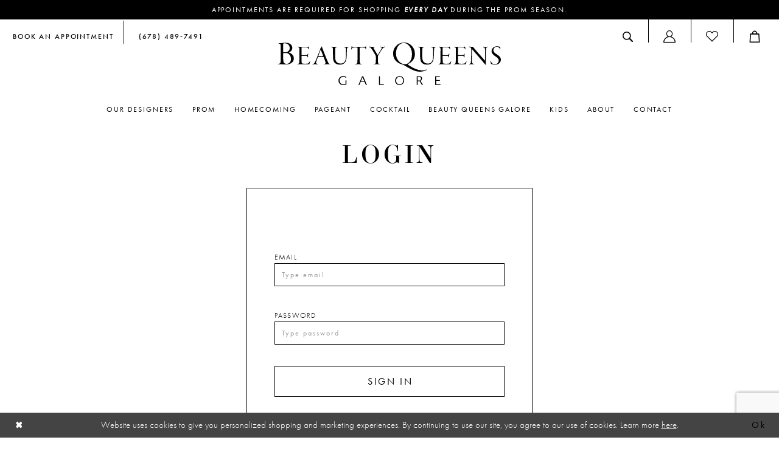

--- FILE ---
content_type: text/html; charset=utf-8
request_url: https://www.bqgpromandpageant.com/login?ReturnUrl=%2Faccount%2Finformation
body_size: 9070
content:





<!DOCTYPE html>
<html class="" lang="en-US">
<head>
    
<base href="/">
<meta charset="UTF-8">
<meta name="viewport" content="width=device-width, initial-scale=1, maximum-scale=2, user-scalable=0" />
<meta name="format-detection" content="telephone=yes">

    <link rel="apple-touch-icon" sizes="180x180" href="Themes/BeautyQueensGalorePromAndPageant/Content/img/favicon/apple-touch-icon.png">
<link rel="icon" type="image/png" sizes="32x32" href="Themes/BeautyQueensGalorePromAndPageant/Content/img/favicon/favicon-32x32.png">
<link rel="icon" type="image/png" sizes="16x16" href="Themes/BeautyQueensGalorePromAndPageant/Content/img/favicon/favicon-16x16.png">
<link rel="manifest" href="Themes/BeautyQueensGalorePromAndPageant/Content/img/favicon/site.webmanifest">
<link rel="mask-icon" href="Themes/BeautyQueensGalorePromAndPageant/Content/img/favicon/safari-pinned-tab.svg" color="#a3a7a9">
<meta name="msapplication-TileColor" content="#ffffff">
<meta name="msapplication-config" content="Themes/BeautyQueensGalorePromAndPageant/Content/img/favicon/browserconfig.xml">
<meta name="theme-color" content="#ffffff">
    <link rel="preconnect" href="https://use.typekit.net" crossorigin="anonymous">
<link rel="preconnect" href="https://p.typekit.net" crossorigin="anonymous">
<link rel="preload" href="https://use.typekit.net/uoh2vsc.css" as="style">
<link rel="stylesheet" href="https://use.typekit.net/uoh2vsc.css"/>

    
<title>Beauty Queen Galore Prom &amp; Pageant | Fayetteville, Georgia Dress Shop | Login</title>

    <meta property="og:title" content="Beauty Queen Galore Prom &amp; Pageant | Fayetteville, Georgia Dress Shop | Login" />
    <meta property="og:type" content="website" />
    <meta property="og:url" content="https://www.bqgpromandpageant.com/login?ReturnUrl=%2Faccount%2Finformation"/>
        <meta name="description" content="Beauty Queen Galore Prom &amp; Pageant offers a large selection of trending prom, pageant and formal gowns as well as cocktail dresses. We offer a large selection for all sizes! Let us dress you for your next event." />
        <meta property="og:description" content="Beauty Queen Galore Prom &amp; Pageant offers a large selection of trending prom, pageant and formal gowns as well as cocktail dresses. We offer a large selection for all sizes! Let us dress you for your next event." />
        <meta property="og:image" content="https://www.bqgpromandpageant.com/logos/raster-main-logo?v=282d0fee-4652-8c41-ee96-429862a4e188" />
        <meta name="twitter:image" content="https://www.bqgpromandpageant.com/logos/raster-main-logo?v=282d0fee-4652-8c41-ee96-429862a4e188"/>
        <meta name="keywords" content="Prom, Prom dresses, pageant, cocktail, social occasions, special occasions, evening, evening wear, Fayetteville boutiques" />

    

    <link rel="preload" href="/Content/fonts/syvoicomoon/Syvo-Icomoon.woff?y5043x" as="font" type="font/woff" crossorigin>

    <link rel="stylesheet" type="text/css" href="https://www.bqgpromandpageant.com/content/theme.min.css?v=20251230113643"/>
    

    



    






</head>
<body class="page-auth page-login loading  ">
    <!--[if lt IE 11]>
      <p class="browsehappy">You are using an <strong>outdated</strong> browser. Please <a href="http://browsehappy.com/">upgrade your browser</a> to improve your experience.</p>
    <![endif]-->
    <div class="hidden-vars" data-vars>
    <div class="breakpoint-xl" data-var-name="breakpoint" data-var-type="xl" data-var-value="width"></div>
    <div class="breakpoint-lg" data-var-name="breakpoint" data-var-type="lg" data-var-value="width"></div>
    <div class="breakpoint-md" data-var-name="breakpoint" data-var-type="md" data-var-value="width"></div>
    <div class="breakpoint-sm" data-var-name="breakpoint" data-var-type="sm" data-var-value="width"></div>
    <div class="color-primary" data-var-name="color" data-var-type="primary" data-var-value="color"></div>
    <div class="color-secondary" data-var-name="color" data-var-type="secondary" data-var-value="color"></div>
</div>
    <!-- Loader -->
    <div id="spinner" class="loader">
        <div class="round">
            <div class="section"></div>
        </div>
    </div>
    <div class="app-container app-container-fix">
        
<div class="primary-block iblock-fix" data-property="fixed-header">
    


    <div class="preheader-promo" id="preheader-promo-common" data-property="preheader-promo">
        <div class="container-fluid">
            <div class="row">
                <div class="common-top-promo">
                    
    <div class="common-message" role="status" 
         data-popup="commonTopPromo" 
         data-popup-expires="1"
         style="display:none;">
        <div class="common-message--blocks iblock-fix">

                <div class="common-message--block common-message--block-text-list">
                    <div class="common-message--text-list">
                        <div class="list">
                                <div class="list-item common-message--text-list-description-item">
                                    <div class="common-message--text common-message--text-list-description">
                                        <p><a href="appointments" target="_self">Appointments are required for shopping&nbsp;<strong><i>every day&nbsp;</i></strong>during the Prom season.</a></p>
                                    </div>
                                </div>

                        </div>
                    </div>
                </div>


        </div>
    </div>

                </div>
            </div>
        </div>
    </div>


        <div class="preheader preheader-appointment-wrapper hidden-gt-sm" id="preheader-appointment-wrapper">
            <div class="container">
                <div class="row">
                    <div class="preheader-appointment">
                        <a href="appointments" aria-label="Request an appointment">
  <i class="icomoon icomoon-calendar hidden-gt-sm" aria-hidden="true"></i>
  <span>Book an Appointment</span>
</a>
                    </div>
                </div>
            </div>
        </div>

    <div class="preheader preheader-main" id="preheader">
        <div class="container">
            <div class="row">
                <div class="preheader-blocks">
                    <div class="preheader-block preheader-left preheader-style">
                        <ul role="menu" aria-label="Preheader Menu. Buttons:, appointment, phone" class="has-separators">
                                <li role="menuitem" class="hidden-xs hidden-sm">
                                    <a href="appointments" aria-label="Request an appointment">
  <i class="icomoon icomoon-calendar hidden-gt-sm" aria-hidden="true"></i>
  <span>Book an Appointment</span>
</a>
                                </li>

                                <li role="menuitem" class="hidden-xs hidden-sm">
                                    <a href="tel:6784897491" 
   rel="nofollow" 
   aria-label="Phone us">
  <i class="icomoon icomoon-phone" aria-hidden="true"></i>
  <span class="hidden-xs hidden-sm">(678)&nbsp;489&#8209;7491</span>
</a>
                                </li>
                        </ul>
                    </div>

                    <a
                       href="/"
                       class="brand-logo hidden-gt-sm"
                       aria-label="Beauty Queens Galore Prom &amp; Pageant">
                        <img src="logos/main-logo?v=8e25271b-61a5-d8fb-bc92-e549bd5b74ef"
                             alt="Beauty Queens Galore Prom &amp; Pageant" />
                    </a>

                    <div class="preheader-block preheader-right preheader-style">
                        <ul role="menu" aria-label="Preheader Menu. Buttons:Hamburger menu, appointment, phone, search, account, wishlist, cart" class="has-separators">
                            <li class="hidden-gt-sm" role="menuitem">
                                <span class="navbar-toggle menu-item collapsed"
      data-toggle="collapse"
      data-target="#main-navbar"
      role="button"
      aria-label="Show Main Navigation Menu"
      aria-controls="main-navbar"
      aria-haspopup="true"
      aria-expanded="false">
    <i class="icomoon icomoon-hamburger-menu"
       aria-hidden="true"></i>
</span>
                            </li>

                                <li role="menuitem" class="hidden-gt-sm">
                                    <a href="tel:6784897491" 
   rel="nofollow" 
   aria-label="Phone us">
  <i class="icomoon icomoon-phone" aria-hidden="true"></i>
  <span class="hidden-xs hidden-sm">(678)&nbsp;489&#8209;7491</span>
</a>
                                </li>

                                <li role="menuitem" class="hidden-gt-sm">
                                    <a href="appointments" aria-label="Request an appointment">
  <i class="icomoon icomoon-calendar hidden-gt-sm" aria-hidden="true"></i>
  <span>Book an Appointment</span>
</a>
                                </li>

                            <li role="menuitem">
                                <a class="show-search" 
   href="search" 
   aria-haspopup="true" 
   aria-expanded="false" 
   aria-label="Show search">
    <i class="icomoon icomoon-search"
    aria-hidden="true"></i>
</a>
                            </li>

                            <li role="menuitem" class="hidden-xs hidden-sm">
                                <a href="/account/information"
   class="dropdown-toggle menu-item"
   data-toggle="dropdown"
   role="button"
   aria-label="Open Account Dialog"
   aria-haspopup="true"
   aria-expanded="false">
    <span class="sr-only">Account dropdown</span>
    <i aria-hidden="true" class="icomoon icomoon-user"></i>
</a>
<div class="dropdown-menu clickable cart-popup"
     role="dialog"
     aria-label="Account Dialog">
    <span class="fl-right close-dropdown"
          data-trigger="cart"
          role="button"
          aria-label="Toggle Account Dialog"
          aria-haspopup="true"
          aria-expanded="false">
    </span>
    <div class="account-dropdown">
        <ul>
                <li>
                    <a href="/login">Sign In</a>
                </li>
                <li>
                    <a href="/register">Sign Up</a>
                </li>
                <li>
                    <a href="/wishlist">Wishlist</a>
                </li>
        </ul>
    </div>
</div>
                            </li>

                            <li role="menuitem" class="hidden-xs hidden-sm">
                                <a href="/wishlist"
   aria-label="Visit Wishlist Page">
    <i aria-hidden="true" class="icomoon icomoon-heart"></i>
</a>
                            </li>

                            <li role="menuitem" class="">
                                
<a href="/cart"
    class="dropdown-toggle cart-dropdown"
    data-trigger="cart"
    data-toggle="dropdown"
    data-control="common-cart-popup"
    data-show-action="mouseenter"
    data-hide-action="mouseleave"
    role="button"
    aria-label="Toggle Cart Dialog"
    aria-haspopup="true"
    aria-expanded="false">
    <i class="icomoon icomoon-shopping-bag" aria-hidden="true"></i>
</a>



<div class="dropdown-menu clickable common-cart-popup common-cart-popup-hoverable bgc-secondary"
     data-property="common-cart-popup"
     role="dialog"
     aria-label="Cart Dialog">
    <span role="button"
          class="close-dropdown common-cart-popup--close hidden-gt-sm"
          aria-label="Close Cart Dialog"
          aria-haspopup="true"
          aria-expanded="false">
    </span>
    
<div class="content-blocks common-cart-popup--blocks">

    <div class="content-block common-cart-popup--block common-cart-popup--block--products">

<div class="content-block common-cart-popup--block common-cart-popup--block--products">
    <div class="common-cart-popup--products-empty">
        <div class="title">
            <h4 class="h4" role="presentation">Your Cart is Empty</h4>
        </div>
    </div>
</div>    </div>

    
<div class="content-block common-cart-popup--block common-cart-popup--block--summary">
    <div class="common-cart-popup--summary">
        <div class="list">
            <div class="list-item">
                <div class="common-cart-popup--link">
                    <p>
                        <a href="/cart">
                            <span data-layout-font>View Cart </span>
                        </a>
                    </p>
                </div>
            </div>
            <div class="list-item">
                <div class="common-cart-popup--subtotal">
                    <p>
                        <span data-layout-font>Subtotal: 0</span>
                    </p>
                </div>
            </div>
        </div>
    </div>
</div>

    
<div class="content-block common-cart-popup--block common-cart-popup--block--button">
    <div class="common-cart-popup--buttons">
        <div class="list">
            <div class="list-item">
                <div class="common-cart-popup--button">
                    <a href="/checkout" class="btn btn-block btn-lg btn-success">Checkout</a>
                </div>
            </div>
        </div>
    </div>
</div>

</div>
    <span class="sr-only sr-only-focusable close-dropdown" role="button" tabindex="0">Close Cart dialog</span>
</div>
                            </li>
                        </ul>

                        <div class="search-holder">
                            
<div name="search-form"
     role="search"
     aria-label="Search form"
     class="search-form iblock-fix collapsed">
    <div class="search-group ui-widget">
        <div class="search-btn search-btn-left">
            <button type="submit"
                    data-trigger="search"
                    aria-label="Submit Search">
                <i class="icomoon icomoon-search"
                   aria-hidden="true"></i>
            </button>
        </div>
        <div class="search-btn search-btn-right">
            <button type="button"
                    class="close-search-form"
                    aria-label="Close Search">
                <i class="icomoon icomoon-close-x"
                   aria-hidden="true"></i>
            </button>
        </div>
        <input type="search"
               name="query"
               class="ui-autocomplete-input"
               placeholder="Search..."
               aria-label="Enter Search Text"
               data-property="search"
               autocomplete="off">
    </div>
</div>
                        </div>
                    </div>
                </div>
            </div>
        </div>
    </div>

    <header class="header iblock-fix" id="header">
        <div class="container">
            <div class="row">
                <div class="header-blocks clearfix">
                    <a
                       href="/"
                       class="brand-logo hidden-xs hidden-sm"
                       aria-label="Beauty Queens Galore Prom &amp; Pageant">
                        <img src="logos/main-logo?v=8e25271b-61a5-d8fb-bc92-e549bd5b74ef"
                             alt="Beauty Queens Galore Prom &amp; Pageant" />
                    </a>
                    
                    <div class="header-block">
                        

<div id="main-navbar" class="navbar-collapse main-navbar main-navbar-extended collapse">
    <div class="main-navbar-extended-contents">
        
<div class="main-navbar-extended-header hidden-gt-sm">
    <div class="main-navbar-extended-header-search">
        
<div name="search-form"
     role="search"
     aria-label="Search form"
     class="search-form iblock-fix collapsed">
    <div class="search-group ui-widget">
        <div class="search-btn search-btn-left">
            <button type="submit"
                    data-trigger="search"
                    aria-label="Submit Search">
                <i class="icomoon icomoon-search"
                   aria-hidden="true"></i>
            </button>
        </div>
        <div class="search-btn search-btn-right">
            <button type="button"
                    class="close-search-form"
                    aria-label="Close Search">
                <i class="icomoon icomoon-close-x"
                   aria-hidden="true"></i>
            </button>
        </div>
        <input type="search"
               name="query"
               class="ui-autocomplete-input"
               placeholder="Search..."
               aria-label="Enter Search Text"
               value=""
               data-property="search"
               autocomplete="off">
    </div>
</div>
    </div>
</div>
        
<div class="main-navbar-extended-body">
    




<nav class="common-navbar" role="navigation" id="common-navbar" aria-label="Main Navigation">
    <span
          class="close-navbar close-btn "
          data-toggle="collapse"
          data-target="#main-navbar"
          role="button"
          tabindex="0"
          aria-controls="main-navbar"
          aria-haspopup="true"
          aria-expanded="false"
          aria-label="Close Navbar">
    </span>

            <ul role="menubar" aria-label="Main Navigation Menu">
                    <li role="none" data-menu-item>
                        <a class="navbar-item" role="menuitem" tabindex="0" aria-haspopup="false" aria-expanded="false" href="designers" rel="" target="">
                            <span>Our Designers</span>
                            <i class="sign" aria-hidden="true"></i>
                        </a>
                    </li>
                    <li role="none" data-menu-item>
                        <a class="navbar-item" role="menuitem" tabindex="-1" aria-haspopup="false" aria-expanded="false" href="/collections/prom" rel="" target="">
                            <span>Prom</span>
                            <i class="sign" aria-hidden="true"></i>
                        </a>
                    </li>
                    <li role="none" data-menu-item>
                        <a class="navbar-item" role="menuitem" tabindex="-1" aria-haspopup="false" aria-expanded="false" href="/collections/homecoming" rel="" target="">
                            <span>Homecoming</span>
                            <i class="sign" aria-hidden="true"></i>
                        </a>
                    </li>
                    <li role="none" data-menu-item>
                        <a class="navbar-item" role="menuitem" tabindex="-1" aria-haspopup="false" aria-expanded="false" href="/collections/pageant" rel="" target="">
                            <span>Pageant</span>
                            <i class="sign" aria-hidden="true"></i>
                        </a>
                    </li>
                    <li role="none" data-menu-item>
                        <a class="navbar-item" role="menuitem" tabindex="-1" aria-haspopup="false" aria-expanded="false" href="/collections/cocktail" rel="" target="">
                            <span>Cocktail</span>
                            <i class="sign" aria-hidden="true"></i>
                        </a>
                    </li>
                    <li role="none" data-menu-item>
                        <a class="navbar-item" role="menuitem" tabindex="-1" aria-haspopup="false" aria-expanded="false" href="our-girls" rel="" target="">
                            <span>Beauty Queens Galore</span>
                            <i class="sign" aria-hidden="true"></i>
                        </a>
                    </li>
                    <li role="none" data-menu-item>
                        <a class="navbar-item" role="menuitem" tabindex="-1" aria-haspopup="false" aria-expanded="false" href="https://www.bqgpromandpageant.com/collections/kids-pageant" rel="" target="">
                            <span>Kids</span>
                            <i class="sign" aria-hidden="true"></i>
                        </a>
                    </li>
                    <li role="none" data-menu-item>
                        <a class="navbar-item" role="menuitem" tabindex="-1" aria-haspopup="false" aria-expanded="false" href="about" rel="" target="">
                            <span>About</span>
                            <i class="sign" aria-hidden="true"></i>
                        </a>
                    </li>
                    <li role="none" data-menu-item>
                        <a class="navbar-item" role="menuitem" tabindex="-1" aria-haspopup="false" aria-expanded="false" href="contact-us" rel="" target="">
                            <span>Contact</span>
                            <i class="sign" aria-hidden="true"></i>
                        </a>
                    </li>
            </ul>
</nav>



</div>
        
<div class="main-navbar-extended-footer hidden-gt-sm">
    <div class="main-navbar-extended-footer-icons">
        <ul>
                    <li>
                        <a href="/wishlist">
                            <i class="icon-syvo icon-heart-o" aria-hidden="true"></i>
                            <span>Wishlist</span>
                        </a>
                    </li>
                <li>
                    <a href="/login">
                        <i class="icon-syvo icon-user-o" aria-hidden="true"></i>
                        <span>Sign In</span>
                    </a>
                </li>
                <li>
                    <a href="/register">
                        <i class="icon-syvo icon-user-o" aria-hidden="true"><span>+</span></i>
                        <span>Sign Up</span>
                    </a>
                </li>
        </ul>
    </div>
</div>
    </div>
    
<div class="main-navbar-extended-overlay" data-toggle="collapse" data-target="#main-navbar" aria-haspopup="false" aria-expanded="false" aria-hidden="true"></div>
</div>
                    </div>
                </div>
            </div>
        </div>
    </header>
</div>
        


        <div class="main-content" id="main">
            

<div class="auth-cmp common-auth common-login common-cmp">
    <section class="section-showcase section-showcase-top">
    <div class="container">
        <div class="row">
            <div class="showcase">
                    <div class="showcase-section showcase-header" style="">
                        <div class="list">

                                <div class="list-item">
                                    

    <div class="header header-title">
            <h2 style="" role="heading" aria-level="1">Login</h2>
        
    </div>

                                </div>
                        </div>
                    </div>
            </div>
        </div>
    </div>
</section>

    



<div class="auth-form login-form">
    <div class="auth-container clearfix" id="sign-in">
<form action="/login?ReturnUrl=%2Faccount%2Finformation" id="sign-in-form" method="post" name="sign-in" role="form">            <div class="validation-summary h4">
                
            </div>
            <div class="form-group">
                <label for="Email">Email</label>
                <input autocomplete="off" class="form-control" data-val="true" data-val-email="Provide correct email address" data-val-required="This field is required" id="Email" name="Email" placeholder="Type email" type="text" value="" />
                <span class="field-validation-valid" data-valmsg-for="Email" data-valmsg-replace="true"></span>
            </div>
            <div class="form-group">
                <label for="Password">Password</label>
                <input class="form-control" data-val="true" data-val-required="This field is required" id="Password" name="Password" placeholder="Type password" type="password" />
                <span class="field-validation-valid" data-valmsg-for="Password" data-valmsg-replace="true"></span>
            </div>
            <div class="form-group form-group-button">
                <button type="submit" class="btn btn-lg btn-success btn-block">Sign In</button>

            </div>
<input name="__RequestVerificationToken" type="hidden" value="CfDJ8MgALLyrHgtLheX2Wj31RgQNZKlmhtpx-2XPorSHYgyDE83DJAGYvMJzL7MPrz4DbCdZqJPhgjcAd2-gCIzQsZTmtAVA9d6fx9dGxJVAzE5tUvkY2lNhLeThs5yFnCITqIh6spgI7ISBqW-YSUBV670" /></form>        





<div class="auth-addon">
    <p>
        <a href="/forgotpassword">Forgot password?</a>
    </p>
    <p>
        <span>Need an account? </span>
        <a href="/register">Sign up for Free</a>
    </p>
</div>
 
    </div>
</div>
</div>
        </div>
        

<div class="ending-block iblock-fix">
    <div class="prefooter" id="prefooter">
        <div class="container">
            <div class="row">
                <div class="prefooter-groups">
                    <div class="list">
                        <div class="list-item">
                            <div class="prefooter-group">
                                <div class="prefooter-style">
                                    <a
                                        href="/"
                                        class="footer-logo"
                                        aria-label="Beauty Queens Galore Prom &amp; Pageant">
                                        <img src="logos/additional-logo-footer-logo?v=d5d025d4-374b-7481-f7b8-4149afa84ed1"
                                                alt="Beauty Queens Galore Prom &amp; Pageant" />
                                    </a>
                                </div>
                            </div>
                        </div>
                    </div>
                </div>
            </div>
        </div>
    </div>
    <footer class="footer" id="footer">
        <div class="container">
            <div class="row">
                <div class="footer-groups">
                    <div class="list">

                            <div class="list-item">
                                <div class="footer-group">
                                    <div class="footer-style">
                                        
<span class="h5">
  Contact
</span>

<p>
  <a href="https://maps.app.goo.gl/231fC3tF8WLrJM1p8" target="_blank" rel="nofollow">
   640 Hwy 314 Suite 1105
Fayetteville, Ga 30214
  </a>
</p>

<p>
  <a href="tel:6784897491" rel="nofollow">(678)&nbsp;489&#8209;7491</a>
</p>

<p>
  <a href="mailto:info@bqgdressme.com" rel="nofollow">info@bqgdressme.com</a>
</p>

                                    </div>
                                </div>
                            </div>

                            <div class="list-item">
                                <div class="footer-group">
                                    <div class="footer-style">
                                        <!-- 
<table>
  <tbody><tr>
    <td>Mon</td>
    <td>Closed</td>
  </tr>
  <tr>
    <td>Tues</td>
    <td>Closed</td>
  </tr>
  <tr>
    <td>Wed</td>
    <td>1pm - 5pm</td>
  </tr>
  <tr>
    <td>Thur</td>
    <td>1pm - 5pm</td>
  </tr>
  <tr>
    <td>Fri</td>
    <td>1pm - 5pm</td>
  </tr>
      <tr>
    <td style="
    vertical-align: top;
">Sat</td>
    <td style="
    vertical-align: top;
">12pm - 5pm <br><h6>(Appointment required)</h6>
</td> 
  </tr><tr>
    <td style="
    vertical-align: top;
">Sun</td>
    <td style="
    vertical-align: top;
">12pm - 4pm<br><h6>(Appointment required)</h6>
</td> 
  </tr>
</tbody></table>  -->

<span class="h5">
  Hours
</span>

    <div class="common-store-hours">
        <ul>
                <li>
                    <span>MON - THU: Closed</span>
                </li>
                <li>
                    <span>FRI: 1:00 PM - 6:00 PM</span>
                </li>
                <li>
                    <span>SAT: 11:00 AM - 5:00 PM</span>
                </li>
                <li>
                    <span>SUN: Closed</span>
                </li>

                <li>
                    <span>Appointments are required for shopping every day during the Prom season.</span>
                </li>
        </ul>
    </div>

<!--<table>
  <tr>
    <td>Mon</td>
    <td>Closed</td>
  </tr>
  <tr>
    <td>Tues</td>
    <td>Closed</td>
  </tr>
  <tr>
    <td>Wed</td>
    <td>Closed</td>
  </tr>
  <tr>
    <td>Thur - Fri</td>
    <td>1pm - 6pm</td>
  </tr>
  <tr>
    <td>Fri</td>
    <td>1pm - 6pm</td>
  </tr>
  <tr>
    <td>Sat - Sun</td>
    <td>11am - 5pm</td>
  </tr>
  <tr>
    <td>Sun</td>
    <td>Closed</td>
  </tr>
</table>-->
<p></p>
<!--<h5>IMPORTANT NOTE</h5>
<h6>Please note that during the month of July, we will be OPEN on Fridays and Saturdays only!</h6>
<p></p>-->
<!--<h6><strong>Appointments are required<br> for shopping every day<br>during the Prom season.
</strong></h6>-->

<!--<tr>
    <td style="
    vertical-align: top;
">Sat</td>
    <td style="
    vertical-align: top;
">11am - 5pm <br><h6>(Appointment required)</h6>
</td> 
  </tr><tr>
    <td style="
    vertical-align: top;
">Sun</td>
    <td style="
    vertical-align: top;
">11am - 4pm<br><h6>(Appointment required)</h6>
</td> 
  </tr>-->



                                    </div>
                                </div>
                            </div>

                            <div class="list-item">
                                <div class="footer-group">
                                    <div class="footer-style">
                                        
<span class="h5">
  Information
</span>

<ul>

  <li>
    <a href="privacy">
      Privacy Policy
    </a>
  </li>
  <li>
    <a href="terms">
      Terms & Conditions
    </a>
  </li>
  <li>
    <a href="shipping">
      Shipping and Delivery
    </a>
  </li>
    <li>
    <a href="returns">
      Returns Policy
    </a>
  </li>
  <li>
    <a href="accessibility">
      Accessibility
    </a>
  </li>
  <li>
    <a href="wishlist">
      Wishlist
    </a>
  </li>
  <li>
    <a href="appointments">
      Appointment
    </a>
  </li>
  <li>
    <a href="about">
      About
    </a>
  </li>
  <li>
    <a href="contact-us">
      Contact
    </a>
  </li>
  

</ul>
                                    </div>
                                </div>
                            </div>

                        <div class="list-item">
                            <div class="footer-group">
                                <div class="footer-style">
                                    <span class="h5">
                                        Connect
                                    </span>

                                    

<div class="subscribe iblock-fix">
    <form data-form="subscribe" novalidate="novalidate" aria-label="Subscribe form">
        <input name="__RequestVerificationToken" type="hidden" value="CfDJ8MgALLyrHgtLheX2Wj31RgQNZKlmhtpx-2XPorSHYgyDE83DJAGYvMJzL7MPrz4DbCdZqJPhgjcAd2-gCIzQsZTmtAVA9d6fx9dGxJVAzE5tUvkY2lNhLeThs5yFnCITqIh6spgI7ISBqW-YSUBV670" />
        <div class="block-row">
            <input type="email"
                   name="email"
                   placeholder="enter email"
                   autocomplete="off"
                   data-input="subscribe"
                   data-rule-email="true"
                   aria-label="Enter email">
            <button type="submit"
                    data-trigger="subscribe"
                    aria-label="Submit Subscribe">
                <span>
                    <i class="icomoon icomoon-paper-plane" aria-hidden="true"></i>
                </span>
            </button>
            <label class="success"
                   data-msg="subscribe">
                Thank you for signing up!
            </label>
        </div>
    </form>
</div>
                                        <div class="social-networks social-links">
        <ul aria-label="Follow us">
                    <li>
                        <a href="https://www.facebook.com/BeautyQueensGalorePromandPageant"
                           target="_blank" title="Facebook"
                           tabindex="0" aria-label="Visit our Facebook">
                            <i class="icomoon icomoon-facebook" aria-hidden="true"></i>
                        </a>
                    </li>
                    <li>
                        <a href="https://www.instagram.com/bqgpromandpageant/"
                           target="_blank" title="Instagram"
                           tabindex="-1" aria-label="Visit our Instagram">
                            <i class="icomoon icomoon-instagram" aria-hidden="true"></i>
                        </a>
                    </li>
        </ul>
    </div>

                                </div>
                            </div>
                        </div>
                    </div>
                </div>
            </div>
        </div>
    </footer>
    <div class="postfooter" id="postfooter">
        <div class="container">
            <div class="row">
                <div class="postfooter-groups">
                    <div class="list">
                        <div class="list-item">
                            <div class="postfooter-group">
                                <div class="postfooter-style">
                                    <p>
                                        &copy;2026 Beauty Queens Galore Prom &amp; Pageant
                                    </p>
                                </div>
                            </div>
                        </div>
                    </div>
                </div>
            </div>
        </div>
    </div>
</div>
    </div>
    







    <style>
            
    </style>
    <div id="privacyPolicyAcceptance" class="sticky-horizontal-bar" role="alert">
        <div class="content">


                <div class="popup-block popup-body">
                    <p>Website uses cookies to give you personalized shopping and marketing experiences. By continuing to use our site, you agree to our use of cookies. Learn more <a href='privacy'>here</a>.</p>
                </div>
            

                <div class="popup-block popup-controls popup-controls--left">
                    
    <div class="list">
            <div class="list-item">
                <button class="btn btn-success-invert close" aria-label="Close Dialog"></button>
            </div>
    </div>

                </div>

                <div class="popup-block popup-controls popup-controls--right">
                    
    <div class="list">
            <div class="list-item">
                <button class="btn btn-success ok" aria-label="Submit Dialog">Ok</button>
            </div>
    </div>

                </div>
        </div>
    </div>





    
    <script src="https://www.bqgpromandpageant.com/scripts/theme.min.js?v=20251230113650"></script>
    


<script>
    if (typeof $.cookie === "function") {$.cookie.defaults = {secure:true,path: '/'};}

    var common_settings = {
        currencies: [{"currency":0,"format":"$0.00"}],
        checkoutCurrencyIndex: 0,
        isMobile: false,
        isAuthenticated: false
    };

    $.validator.messages = $.extend($.validator.messages,
            {
                email: 'Please enter a valid email address'
            }
    );
</script>

<script>
        jQuery(function ($) {
            window.Syvo.Search.load();
            window.Syvo.Popups.load();
            window.Syvo.Subscribe.load({ url: '/subscribe' });
        });
</script>



<script>
    jQuery(function ($) {
        var modalOptions = {
            referrerUrl: "https://www.bqgpromandpageant.com/login?ReturnUrl=%2Faccount%2Finformation"
        };


        window.Syvo.Popup_Modal.load({
            urls: {
                post: "/website/submitmodal",
                get: "/website/getmodal"
            },
            modal: modalOptions
        });
    });
</script>





    <script>
        jQuery(function($) {
          window.Syvo.Cart_Popup.load({
            actions: {
              getCartPopup: "/cart/getcartpopupcontent"
            }
          });
        });
    </script>









    <script>
            jQuery(function ($) {
                $("#privacyPolicyAcceptance button").click(function () {
                    $.cookie("privacyPolicyAccepted", true, { expires: 365, path: "/"});
                    $("#privacyPolicyAcceptance").fadeOut();
                });
            });
    </script>

    <script src="https://www.google.com/recaptcha/api.js?render=6Lcj_zIaAAAAAEPaGR6WdvVAhU7h1T3sbNdPWs4X"></script>
    <script>
        var recaptchaV3Key= "6Lcj_zIaAAAAAEPaGR6WdvVAhU7h1T3sbNdPWs4X";
        jQuery(function($) {
          $(window).on("load", function() {
            if (typeof grecaptcha !== "undefined" && window.recaptchaV3Key) {
              Common.initReCaptchaAccessibilityFixes();
            }
          });
        });
    </script>

    
    




    <script async src="https://www.googletagmanager.com/gtag/js?id=G-7CBZ2GPZVJ"></script>
    <script>
        jQuery(function ($) {
            var options = { };
            
            


            options.isMeasurementProtocolEnabled = false;
            options.trackingCode = 'G-7CBZ2GPZVJ';
            options.isConsentModeAccepted = false;
            options.isConsentModelEnabled = false;

            window.Syvo.Google_Analytics_4.load(options);
        });
    </script>



















<script>
    jQuery(function ($) {
        var syvoPosIFrameOptions = {
            allowedOrigin: "https://syvopos.com"
        };
        
        window.Syvo.Syvo_Pos_IFrame_Analytics.load(syvoPosIFrameOptions);
        window.Syvo.BridalLive_IFrame_Analytics.load();
        window.Syvo.Acuity_IFrame_Analytics.load();
    });
</script>
</body>
</html>

--- FILE ---
content_type: text/html; charset=utf-8
request_url: https://www.google.com/recaptcha/api2/anchor?ar=1&k=6Lcj_zIaAAAAAEPaGR6WdvVAhU7h1T3sbNdPWs4X&co=aHR0cHM6Ly93d3cuYnFncHJvbWFuZHBhZ2VhbnQuY29tOjQ0Mw..&hl=en&v=PoyoqOPhxBO7pBk68S4YbpHZ&size=invisible&anchor-ms=20000&execute-ms=30000&cb=tds4i32mrz4y
body_size: 48567
content:
<!DOCTYPE HTML><html dir="ltr" lang="en"><head><meta http-equiv="Content-Type" content="text/html; charset=UTF-8">
<meta http-equiv="X-UA-Compatible" content="IE=edge">
<title>reCAPTCHA</title>
<style type="text/css">
/* cyrillic-ext */
@font-face {
  font-family: 'Roboto';
  font-style: normal;
  font-weight: 400;
  font-stretch: 100%;
  src: url(//fonts.gstatic.com/s/roboto/v48/KFO7CnqEu92Fr1ME7kSn66aGLdTylUAMa3GUBHMdazTgWw.woff2) format('woff2');
  unicode-range: U+0460-052F, U+1C80-1C8A, U+20B4, U+2DE0-2DFF, U+A640-A69F, U+FE2E-FE2F;
}
/* cyrillic */
@font-face {
  font-family: 'Roboto';
  font-style: normal;
  font-weight: 400;
  font-stretch: 100%;
  src: url(//fonts.gstatic.com/s/roboto/v48/KFO7CnqEu92Fr1ME7kSn66aGLdTylUAMa3iUBHMdazTgWw.woff2) format('woff2');
  unicode-range: U+0301, U+0400-045F, U+0490-0491, U+04B0-04B1, U+2116;
}
/* greek-ext */
@font-face {
  font-family: 'Roboto';
  font-style: normal;
  font-weight: 400;
  font-stretch: 100%;
  src: url(//fonts.gstatic.com/s/roboto/v48/KFO7CnqEu92Fr1ME7kSn66aGLdTylUAMa3CUBHMdazTgWw.woff2) format('woff2');
  unicode-range: U+1F00-1FFF;
}
/* greek */
@font-face {
  font-family: 'Roboto';
  font-style: normal;
  font-weight: 400;
  font-stretch: 100%;
  src: url(//fonts.gstatic.com/s/roboto/v48/KFO7CnqEu92Fr1ME7kSn66aGLdTylUAMa3-UBHMdazTgWw.woff2) format('woff2');
  unicode-range: U+0370-0377, U+037A-037F, U+0384-038A, U+038C, U+038E-03A1, U+03A3-03FF;
}
/* math */
@font-face {
  font-family: 'Roboto';
  font-style: normal;
  font-weight: 400;
  font-stretch: 100%;
  src: url(//fonts.gstatic.com/s/roboto/v48/KFO7CnqEu92Fr1ME7kSn66aGLdTylUAMawCUBHMdazTgWw.woff2) format('woff2');
  unicode-range: U+0302-0303, U+0305, U+0307-0308, U+0310, U+0312, U+0315, U+031A, U+0326-0327, U+032C, U+032F-0330, U+0332-0333, U+0338, U+033A, U+0346, U+034D, U+0391-03A1, U+03A3-03A9, U+03B1-03C9, U+03D1, U+03D5-03D6, U+03F0-03F1, U+03F4-03F5, U+2016-2017, U+2034-2038, U+203C, U+2040, U+2043, U+2047, U+2050, U+2057, U+205F, U+2070-2071, U+2074-208E, U+2090-209C, U+20D0-20DC, U+20E1, U+20E5-20EF, U+2100-2112, U+2114-2115, U+2117-2121, U+2123-214F, U+2190, U+2192, U+2194-21AE, U+21B0-21E5, U+21F1-21F2, U+21F4-2211, U+2213-2214, U+2216-22FF, U+2308-230B, U+2310, U+2319, U+231C-2321, U+2336-237A, U+237C, U+2395, U+239B-23B7, U+23D0, U+23DC-23E1, U+2474-2475, U+25AF, U+25B3, U+25B7, U+25BD, U+25C1, U+25CA, U+25CC, U+25FB, U+266D-266F, U+27C0-27FF, U+2900-2AFF, U+2B0E-2B11, U+2B30-2B4C, U+2BFE, U+3030, U+FF5B, U+FF5D, U+1D400-1D7FF, U+1EE00-1EEFF;
}
/* symbols */
@font-face {
  font-family: 'Roboto';
  font-style: normal;
  font-weight: 400;
  font-stretch: 100%;
  src: url(//fonts.gstatic.com/s/roboto/v48/KFO7CnqEu92Fr1ME7kSn66aGLdTylUAMaxKUBHMdazTgWw.woff2) format('woff2');
  unicode-range: U+0001-000C, U+000E-001F, U+007F-009F, U+20DD-20E0, U+20E2-20E4, U+2150-218F, U+2190, U+2192, U+2194-2199, U+21AF, U+21E6-21F0, U+21F3, U+2218-2219, U+2299, U+22C4-22C6, U+2300-243F, U+2440-244A, U+2460-24FF, U+25A0-27BF, U+2800-28FF, U+2921-2922, U+2981, U+29BF, U+29EB, U+2B00-2BFF, U+4DC0-4DFF, U+FFF9-FFFB, U+10140-1018E, U+10190-1019C, U+101A0, U+101D0-101FD, U+102E0-102FB, U+10E60-10E7E, U+1D2C0-1D2D3, U+1D2E0-1D37F, U+1F000-1F0FF, U+1F100-1F1AD, U+1F1E6-1F1FF, U+1F30D-1F30F, U+1F315, U+1F31C, U+1F31E, U+1F320-1F32C, U+1F336, U+1F378, U+1F37D, U+1F382, U+1F393-1F39F, U+1F3A7-1F3A8, U+1F3AC-1F3AF, U+1F3C2, U+1F3C4-1F3C6, U+1F3CA-1F3CE, U+1F3D4-1F3E0, U+1F3ED, U+1F3F1-1F3F3, U+1F3F5-1F3F7, U+1F408, U+1F415, U+1F41F, U+1F426, U+1F43F, U+1F441-1F442, U+1F444, U+1F446-1F449, U+1F44C-1F44E, U+1F453, U+1F46A, U+1F47D, U+1F4A3, U+1F4B0, U+1F4B3, U+1F4B9, U+1F4BB, U+1F4BF, U+1F4C8-1F4CB, U+1F4D6, U+1F4DA, U+1F4DF, U+1F4E3-1F4E6, U+1F4EA-1F4ED, U+1F4F7, U+1F4F9-1F4FB, U+1F4FD-1F4FE, U+1F503, U+1F507-1F50B, U+1F50D, U+1F512-1F513, U+1F53E-1F54A, U+1F54F-1F5FA, U+1F610, U+1F650-1F67F, U+1F687, U+1F68D, U+1F691, U+1F694, U+1F698, U+1F6AD, U+1F6B2, U+1F6B9-1F6BA, U+1F6BC, U+1F6C6-1F6CF, U+1F6D3-1F6D7, U+1F6E0-1F6EA, U+1F6F0-1F6F3, U+1F6F7-1F6FC, U+1F700-1F7FF, U+1F800-1F80B, U+1F810-1F847, U+1F850-1F859, U+1F860-1F887, U+1F890-1F8AD, U+1F8B0-1F8BB, U+1F8C0-1F8C1, U+1F900-1F90B, U+1F93B, U+1F946, U+1F984, U+1F996, U+1F9E9, U+1FA00-1FA6F, U+1FA70-1FA7C, U+1FA80-1FA89, U+1FA8F-1FAC6, U+1FACE-1FADC, U+1FADF-1FAE9, U+1FAF0-1FAF8, U+1FB00-1FBFF;
}
/* vietnamese */
@font-face {
  font-family: 'Roboto';
  font-style: normal;
  font-weight: 400;
  font-stretch: 100%;
  src: url(//fonts.gstatic.com/s/roboto/v48/KFO7CnqEu92Fr1ME7kSn66aGLdTylUAMa3OUBHMdazTgWw.woff2) format('woff2');
  unicode-range: U+0102-0103, U+0110-0111, U+0128-0129, U+0168-0169, U+01A0-01A1, U+01AF-01B0, U+0300-0301, U+0303-0304, U+0308-0309, U+0323, U+0329, U+1EA0-1EF9, U+20AB;
}
/* latin-ext */
@font-face {
  font-family: 'Roboto';
  font-style: normal;
  font-weight: 400;
  font-stretch: 100%;
  src: url(//fonts.gstatic.com/s/roboto/v48/KFO7CnqEu92Fr1ME7kSn66aGLdTylUAMa3KUBHMdazTgWw.woff2) format('woff2');
  unicode-range: U+0100-02BA, U+02BD-02C5, U+02C7-02CC, U+02CE-02D7, U+02DD-02FF, U+0304, U+0308, U+0329, U+1D00-1DBF, U+1E00-1E9F, U+1EF2-1EFF, U+2020, U+20A0-20AB, U+20AD-20C0, U+2113, U+2C60-2C7F, U+A720-A7FF;
}
/* latin */
@font-face {
  font-family: 'Roboto';
  font-style: normal;
  font-weight: 400;
  font-stretch: 100%;
  src: url(//fonts.gstatic.com/s/roboto/v48/KFO7CnqEu92Fr1ME7kSn66aGLdTylUAMa3yUBHMdazQ.woff2) format('woff2');
  unicode-range: U+0000-00FF, U+0131, U+0152-0153, U+02BB-02BC, U+02C6, U+02DA, U+02DC, U+0304, U+0308, U+0329, U+2000-206F, U+20AC, U+2122, U+2191, U+2193, U+2212, U+2215, U+FEFF, U+FFFD;
}
/* cyrillic-ext */
@font-face {
  font-family: 'Roboto';
  font-style: normal;
  font-weight: 500;
  font-stretch: 100%;
  src: url(//fonts.gstatic.com/s/roboto/v48/KFO7CnqEu92Fr1ME7kSn66aGLdTylUAMa3GUBHMdazTgWw.woff2) format('woff2');
  unicode-range: U+0460-052F, U+1C80-1C8A, U+20B4, U+2DE0-2DFF, U+A640-A69F, U+FE2E-FE2F;
}
/* cyrillic */
@font-face {
  font-family: 'Roboto';
  font-style: normal;
  font-weight: 500;
  font-stretch: 100%;
  src: url(//fonts.gstatic.com/s/roboto/v48/KFO7CnqEu92Fr1ME7kSn66aGLdTylUAMa3iUBHMdazTgWw.woff2) format('woff2');
  unicode-range: U+0301, U+0400-045F, U+0490-0491, U+04B0-04B1, U+2116;
}
/* greek-ext */
@font-face {
  font-family: 'Roboto';
  font-style: normal;
  font-weight: 500;
  font-stretch: 100%;
  src: url(//fonts.gstatic.com/s/roboto/v48/KFO7CnqEu92Fr1ME7kSn66aGLdTylUAMa3CUBHMdazTgWw.woff2) format('woff2');
  unicode-range: U+1F00-1FFF;
}
/* greek */
@font-face {
  font-family: 'Roboto';
  font-style: normal;
  font-weight: 500;
  font-stretch: 100%;
  src: url(//fonts.gstatic.com/s/roboto/v48/KFO7CnqEu92Fr1ME7kSn66aGLdTylUAMa3-UBHMdazTgWw.woff2) format('woff2');
  unicode-range: U+0370-0377, U+037A-037F, U+0384-038A, U+038C, U+038E-03A1, U+03A3-03FF;
}
/* math */
@font-face {
  font-family: 'Roboto';
  font-style: normal;
  font-weight: 500;
  font-stretch: 100%;
  src: url(//fonts.gstatic.com/s/roboto/v48/KFO7CnqEu92Fr1ME7kSn66aGLdTylUAMawCUBHMdazTgWw.woff2) format('woff2');
  unicode-range: U+0302-0303, U+0305, U+0307-0308, U+0310, U+0312, U+0315, U+031A, U+0326-0327, U+032C, U+032F-0330, U+0332-0333, U+0338, U+033A, U+0346, U+034D, U+0391-03A1, U+03A3-03A9, U+03B1-03C9, U+03D1, U+03D5-03D6, U+03F0-03F1, U+03F4-03F5, U+2016-2017, U+2034-2038, U+203C, U+2040, U+2043, U+2047, U+2050, U+2057, U+205F, U+2070-2071, U+2074-208E, U+2090-209C, U+20D0-20DC, U+20E1, U+20E5-20EF, U+2100-2112, U+2114-2115, U+2117-2121, U+2123-214F, U+2190, U+2192, U+2194-21AE, U+21B0-21E5, U+21F1-21F2, U+21F4-2211, U+2213-2214, U+2216-22FF, U+2308-230B, U+2310, U+2319, U+231C-2321, U+2336-237A, U+237C, U+2395, U+239B-23B7, U+23D0, U+23DC-23E1, U+2474-2475, U+25AF, U+25B3, U+25B7, U+25BD, U+25C1, U+25CA, U+25CC, U+25FB, U+266D-266F, U+27C0-27FF, U+2900-2AFF, U+2B0E-2B11, U+2B30-2B4C, U+2BFE, U+3030, U+FF5B, U+FF5D, U+1D400-1D7FF, U+1EE00-1EEFF;
}
/* symbols */
@font-face {
  font-family: 'Roboto';
  font-style: normal;
  font-weight: 500;
  font-stretch: 100%;
  src: url(//fonts.gstatic.com/s/roboto/v48/KFO7CnqEu92Fr1ME7kSn66aGLdTylUAMaxKUBHMdazTgWw.woff2) format('woff2');
  unicode-range: U+0001-000C, U+000E-001F, U+007F-009F, U+20DD-20E0, U+20E2-20E4, U+2150-218F, U+2190, U+2192, U+2194-2199, U+21AF, U+21E6-21F0, U+21F3, U+2218-2219, U+2299, U+22C4-22C6, U+2300-243F, U+2440-244A, U+2460-24FF, U+25A0-27BF, U+2800-28FF, U+2921-2922, U+2981, U+29BF, U+29EB, U+2B00-2BFF, U+4DC0-4DFF, U+FFF9-FFFB, U+10140-1018E, U+10190-1019C, U+101A0, U+101D0-101FD, U+102E0-102FB, U+10E60-10E7E, U+1D2C0-1D2D3, U+1D2E0-1D37F, U+1F000-1F0FF, U+1F100-1F1AD, U+1F1E6-1F1FF, U+1F30D-1F30F, U+1F315, U+1F31C, U+1F31E, U+1F320-1F32C, U+1F336, U+1F378, U+1F37D, U+1F382, U+1F393-1F39F, U+1F3A7-1F3A8, U+1F3AC-1F3AF, U+1F3C2, U+1F3C4-1F3C6, U+1F3CA-1F3CE, U+1F3D4-1F3E0, U+1F3ED, U+1F3F1-1F3F3, U+1F3F5-1F3F7, U+1F408, U+1F415, U+1F41F, U+1F426, U+1F43F, U+1F441-1F442, U+1F444, U+1F446-1F449, U+1F44C-1F44E, U+1F453, U+1F46A, U+1F47D, U+1F4A3, U+1F4B0, U+1F4B3, U+1F4B9, U+1F4BB, U+1F4BF, U+1F4C8-1F4CB, U+1F4D6, U+1F4DA, U+1F4DF, U+1F4E3-1F4E6, U+1F4EA-1F4ED, U+1F4F7, U+1F4F9-1F4FB, U+1F4FD-1F4FE, U+1F503, U+1F507-1F50B, U+1F50D, U+1F512-1F513, U+1F53E-1F54A, U+1F54F-1F5FA, U+1F610, U+1F650-1F67F, U+1F687, U+1F68D, U+1F691, U+1F694, U+1F698, U+1F6AD, U+1F6B2, U+1F6B9-1F6BA, U+1F6BC, U+1F6C6-1F6CF, U+1F6D3-1F6D7, U+1F6E0-1F6EA, U+1F6F0-1F6F3, U+1F6F7-1F6FC, U+1F700-1F7FF, U+1F800-1F80B, U+1F810-1F847, U+1F850-1F859, U+1F860-1F887, U+1F890-1F8AD, U+1F8B0-1F8BB, U+1F8C0-1F8C1, U+1F900-1F90B, U+1F93B, U+1F946, U+1F984, U+1F996, U+1F9E9, U+1FA00-1FA6F, U+1FA70-1FA7C, U+1FA80-1FA89, U+1FA8F-1FAC6, U+1FACE-1FADC, U+1FADF-1FAE9, U+1FAF0-1FAF8, U+1FB00-1FBFF;
}
/* vietnamese */
@font-face {
  font-family: 'Roboto';
  font-style: normal;
  font-weight: 500;
  font-stretch: 100%;
  src: url(//fonts.gstatic.com/s/roboto/v48/KFO7CnqEu92Fr1ME7kSn66aGLdTylUAMa3OUBHMdazTgWw.woff2) format('woff2');
  unicode-range: U+0102-0103, U+0110-0111, U+0128-0129, U+0168-0169, U+01A0-01A1, U+01AF-01B0, U+0300-0301, U+0303-0304, U+0308-0309, U+0323, U+0329, U+1EA0-1EF9, U+20AB;
}
/* latin-ext */
@font-face {
  font-family: 'Roboto';
  font-style: normal;
  font-weight: 500;
  font-stretch: 100%;
  src: url(//fonts.gstatic.com/s/roboto/v48/KFO7CnqEu92Fr1ME7kSn66aGLdTylUAMa3KUBHMdazTgWw.woff2) format('woff2');
  unicode-range: U+0100-02BA, U+02BD-02C5, U+02C7-02CC, U+02CE-02D7, U+02DD-02FF, U+0304, U+0308, U+0329, U+1D00-1DBF, U+1E00-1E9F, U+1EF2-1EFF, U+2020, U+20A0-20AB, U+20AD-20C0, U+2113, U+2C60-2C7F, U+A720-A7FF;
}
/* latin */
@font-face {
  font-family: 'Roboto';
  font-style: normal;
  font-weight: 500;
  font-stretch: 100%;
  src: url(//fonts.gstatic.com/s/roboto/v48/KFO7CnqEu92Fr1ME7kSn66aGLdTylUAMa3yUBHMdazQ.woff2) format('woff2');
  unicode-range: U+0000-00FF, U+0131, U+0152-0153, U+02BB-02BC, U+02C6, U+02DA, U+02DC, U+0304, U+0308, U+0329, U+2000-206F, U+20AC, U+2122, U+2191, U+2193, U+2212, U+2215, U+FEFF, U+FFFD;
}
/* cyrillic-ext */
@font-face {
  font-family: 'Roboto';
  font-style: normal;
  font-weight: 900;
  font-stretch: 100%;
  src: url(//fonts.gstatic.com/s/roboto/v48/KFO7CnqEu92Fr1ME7kSn66aGLdTylUAMa3GUBHMdazTgWw.woff2) format('woff2');
  unicode-range: U+0460-052F, U+1C80-1C8A, U+20B4, U+2DE0-2DFF, U+A640-A69F, U+FE2E-FE2F;
}
/* cyrillic */
@font-face {
  font-family: 'Roboto';
  font-style: normal;
  font-weight: 900;
  font-stretch: 100%;
  src: url(//fonts.gstatic.com/s/roboto/v48/KFO7CnqEu92Fr1ME7kSn66aGLdTylUAMa3iUBHMdazTgWw.woff2) format('woff2');
  unicode-range: U+0301, U+0400-045F, U+0490-0491, U+04B0-04B1, U+2116;
}
/* greek-ext */
@font-face {
  font-family: 'Roboto';
  font-style: normal;
  font-weight: 900;
  font-stretch: 100%;
  src: url(//fonts.gstatic.com/s/roboto/v48/KFO7CnqEu92Fr1ME7kSn66aGLdTylUAMa3CUBHMdazTgWw.woff2) format('woff2');
  unicode-range: U+1F00-1FFF;
}
/* greek */
@font-face {
  font-family: 'Roboto';
  font-style: normal;
  font-weight: 900;
  font-stretch: 100%;
  src: url(//fonts.gstatic.com/s/roboto/v48/KFO7CnqEu92Fr1ME7kSn66aGLdTylUAMa3-UBHMdazTgWw.woff2) format('woff2');
  unicode-range: U+0370-0377, U+037A-037F, U+0384-038A, U+038C, U+038E-03A1, U+03A3-03FF;
}
/* math */
@font-face {
  font-family: 'Roboto';
  font-style: normal;
  font-weight: 900;
  font-stretch: 100%;
  src: url(//fonts.gstatic.com/s/roboto/v48/KFO7CnqEu92Fr1ME7kSn66aGLdTylUAMawCUBHMdazTgWw.woff2) format('woff2');
  unicode-range: U+0302-0303, U+0305, U+0307-0308, U+0310, U+0312, U+0315, U+031A, U+0326-0327, U+032C, U+032F-0330, U+0332-0333, U+0338, U+033A, U+0346, U+034D, U+0391-03A1, U+03A3-03A9, U+03B1-03C9, U+03D1, U+03D5-03D6, U+03F0-03F1, U+03F4-03F5, U+2016-2017, U+2034-2038, U+203C, U+2040, U+2043, U+2047, U+2050, U+2057, U+205F, U+2070-2071, U+2074-208E, U+2090-209C, U+20D0-20DC, U+20E1, U+20E5-20EF, U+2100-2112, U+2114-2115, U+2117-2121, U+2123-214F, U+2190, U+2192, U+2194-21AE, U+21B0-21E5, U+21F1-21F2, U+21F4-2211, U+2213-2214, U+2216-22FF, U+2308-230B, U+2310, U+2319, U+231C-2321, U+2336-237A, U+237C, U+2395, U+239B-23B7, U+23D0, U+23DC-23E1, U+2474-2475, U+25AF, U+25B3, U+25B7, U+25BD, U+25C1, U+25CA, U+25CC, U+25FB, U+266D-266F, U+27C0-27FF, U+2900-2AFF, U+2B0E-2B11, U+2B30-2B4C, U+2BFE, U+3030, U+FF5B, U+FF5D, U+1D400-1D7FF, U+1EE00-1EEFF;
}
/* symbols */
@font-face {
  font-family: 'Roboto';
  font-style: normal;
  font-weight: 900;
  font-stretch: 100%;
  src: url(//fonts.gstatic.com/s/roboto/v48/KFO7CnqEu92Fr1ME7kSn66aGLdTylUAMaxKUBHMdazTgWw.woff2) format('woff2');
  unicode-range: U+0001-000C, U+000E-001F, U+007F-009F, U+20DD-20E0, U+20E2-20E4, U+2150-218F, U+2190, U+2192, U+2194-2199, U+21AF, U+21E6-21F0, U+21F3, U+2218-2219, U+2299, U+22C4-22C6, U+2300-243F, U+2440-244A, U+2460-24FF, U+25A0-27BF, U+2800-28FF, U+2921-2922, U+2981, U+29BF, U+29EB, U+2B00-2BFF, U+4DC0-4DFF, U+FFF9-FFFB, U+10140-1018E, U+10190-1019C, U+101A0, U+101D0-101FD, U+102E0-102FB, U+10E60-10E7E, U+1D2C0-1D2D3, U+1D2E0-1D37F, U+1F000-1F0FF, U+1F100-1F1AD, U+1F1E6-1F1FF, U+1F30D-1F30F, U+1F315, U+1F31C, U+1F31E, U+1F320-1F32C, U+1F336, U+1F378, U+1F37D, U+1F382, U+1F393-1F39F, U+1F3A7-1F3A8, U+1F3AC-1F3AF, U+1F3C2, U+1F3C4-1F3C6, U+1F3CA-1F3CE, U+1F3D4-1F3E0, U+1F3ED, U+1F3F1-1F3F3, U+1F3F5-1F3F7, U+1F408, U+1F415, U+1F41F, U+1F426, U+1F43F, U+1F441-1F442, U+1F444, U+1F446-1F449, U+1F44C-1F44E, U+1F453, U+1F46A, U+1F47D, U+1F4A3, U+1F4B0, U+1F4B3, U+1F4B9, U+1F4BB, U+1F4BF, U+1F4C8-1F4CB, U+1F4D6, U+1F4DA, U+1F4DF, U+1F4E3-1F4E6, U+1F4EA-1F4ED, U+1F4F7, U+1F4F9-1F4FB, U+1F4FD-1F4FE, U+1F503, U+1F507-1F50B, U+1F50D, U+1F512-1F513, U+1F53E-1F54A, U+1F54F-1F5FA, U+1F610, U+1F650-1F67F, U+1F687, U+1F68D, U+1F691, U+1F694, U+1F698, U+1F6AD, U+1F6B2, U+1F6B9-1F6BA, U+1F6BC, U+1F6C6-1F6CF, U+1F6D3-1F6D7, U+1F6E0-1F6EA, U+1F6F0-1F6F3, U+1F6F7-1F6FC, U+1F700-1F7FF, U+1F800-1F80B, U+1F810-1F847, U+1F850-1F859, U+1F860-1F887, U+1F890-1F8AD, U+1F8B0-1F8BB, U+1F8C0-1F8C1, U+1F900-1F90B, U+1F93B, U+1F946, U+1F984, U+1F996, U+1F9E9, U+1FA00-1FA6F, U+1FA70-1FA7C, U+1FA80-1FA89, U+1FA8F-1FAC6, U+1FACE-1FADC, U+1FADF-1FAE9, U+1FAF0-1FAF8, U+1FB00-1FBFF;
}
/* vietnamese */
@font-face {
  font-family: 'Roboto';
  font-style: normal;
  font-weight: 900;
  font-stretch: 100%;
  src: url(//fonts.gstatic.com/s/roboto/v48/KFO7CnqEu92Fr1ME7kSn66aGLdTylUAMa3OUBHMdazTgWw.woff2) format('woff2');
  unicode-range: U+0102-0103, U+0110-0111, U+0128-0129, U+0168-0169, U+01A0-01A1, U+01AF-01B0, U+0300-0301, U+0303-0304, U+0308-0309, U+0323, U+0329, U+1EA0-1EF9, U+20AB;
}
/* latin-ext */
@font-face {
  font-family: 'Roboto';
  font-style: normal;
  font-weight: 900;
  font-stretch: 100%;
  src: url(//fonts.gstatic.com/s/roboto/v48/KFO7CnqEu92Fr1ME7kSn66aGLdTylUAMa3KUBHMdazTgWw.woff2) format('woff2');
  unicode-range: U+0100-02BA, U+02BD-02C5, U+02C7-02CC, U+02CE-02D7, U+02DD-02FF, U+0304, U+0308, U+0329, U+1D00-1DBF, U+1E00-1E9F, U+1EF2-1EFF, U+2020, U+20A0-20AB, U+20AD-20C0, U+2113, U+2C60-2C7F, U+A720-A7FF;
}
/* latin */
@font-face {
  font-family: 'Roboto';
  font-style: normal;
  font-weight: 900;
  font-stretch: 100%;
  src: url(//fonts.gstatic.com/s/roboto/v48/KFO7CnqEu92Fr1ME7kSn66aGLdTylUAMa3yUBHMdazQ.woff2) format('woff2');
  unicode-range: U+0000-00FF, U+0131, U+0152-0153, U+02BB-02BC, U+02C6, U+02DA, U+02DC, U+0304, U+0308, U+0329, U+2000-206F, U+20AC, U+2122, U+2191, U+2193, U+2212, U+2215, U+FEFF, U+FFFD;
}

</style>
<link rel="stylesheet" type="text/css" href="https://www.gstatic.com/recaptcha/releases/PoyoqOPhxBO7pBk68S4YbpHZ/styles__ltr.css">
<script nonce="SGr0uB2zjrupOsSUE9F_Dw" type="text/javascript">window['__recaptcha_api'] = 'https://www.google.com/recaptcha/api2/';</script>
<script type="text/javascript" src="https://www.gstatic.com/recaptcha/releases/PoyoqOPhxBO7pBk68S4YbpHZ/recaptcha__en.js" nonce="SGr0uB2zjrupOsSUE9F_Dw">
      
    </script></head>
<body><div id="rc-anchor-alert" class="rc-anchor-alert"></div>
<input type="hidden" id="recaptcha-token" value="[base64]">
<script type="text/javascript" nonce="SGr0uB2zjrupOsSUE9F_Dw">
      recaptcha.anchor.Main.init("[\x22ainput\x22,[\x22bgdata\x22,\x22\x22,\[base64]/[base64]/[base64]/KE4oMTI0LHYsdi5HKSxMWihsLHYpKTpOKDEyNCx2LGwpLFYpLHYpLFQpKSxGKDE3MSx2KX0scjc9ZnVuY3Rpb24obCl7cmV0dXJuIGx9LEM9ZnVuY3Rpb24obCxWLHYpe04odixsLFYpLFZbYWtdPTI3OTZ9LG49ZnVuY3Rpb24obCxWKXtWLlg9KChWLlg/[base64]/[base64]/[base64]/[base64]/[base64]/[base64]/[base64]/[base64]/[base64]/[base64]/[base64]\\u003d\x22,\[base64]\\u003d\\u003d\x22,\x22IU3ChMKSOhJCLATCtWLDkMKSw5rCvMOow6/CmcOwZMKTwoHDphTDsDTDm2InwpDDscKtTsK7EcKeLHkdwrMUwro6eBrDqAl4w7fCmjfCl3xcwobDjSTDnUZUw6rDmGUOw707w67DrC/CmCQ/w6TCmHpjHGBtcW3DiCErMMOOTFXCrMOgW8Ocwr9+DcK9woDCtMOAw6TCqhXCnngEFiIaFHc/w6jDqjtbWAfCq2hUwo3CksOiw6ZlE8O/[base64]/DmyLDkkvCjsOMwr9KOSTCqmMVwrZaw79xw7FcJMOiNR1aw4TCqMKQw63CiQjCkgjCh3fClW7CgTBhV8OyKUdCL8Kowr7DgRQrw7PCqjPDq8KXJsKwL0XDmcKKw6LCpyvDsgg+w5zCmTkRQ0Jnwr9YL8OJBsK3w6LCjH7CjVTCn8KNWMKMBRpebCYWw6/DnsKxw7LCrXtQWwTDmQg4AsOKXgF7XBnDl0zDuRoSwqYEwrAxaMKKwpJ1w4Ugwpl+eMO0U3E9Kx/CoVzCijUtVwIpQxLDm8Kkw4k7w6rDs8OQw5tVwpPCqsKZEAFmwqzCmDDCtXxPS8OJcsK2wqDCmsKAwpPCoMOjXXXDlsOjb0bDtiFSbWhwwqdNwookw6fCvsKkwrXCscKpwrEfTgvDs1kHw5XCksKjeTFSw5lVw7d3w6bCmsK7w5DDrcO+XiRXwrwMwo9caTzCp8K/w6YYwox4wr9HUQLDoMK4BDcoLyHCqMKXIcOcwrDDgMOWcMKmw4IrAsK+wqwqwpfCscK4aVlfwq0Lw7VmwrEvw6XDpsKQaMK4wpByWzTCpGM5w6QLfSwuwq0jw4LDkMO5wrbDqMKkw7wHwqdnDFHDm8KmwpfDuFnCsMOjYsKqw7XChcKndcKtCsOkahDDocK/b17Dh8KhGcOhdmvClcOqd8OMw5xVQcKNw5rCk217woY6fjsgwo7DsG3DosO9wq3DiMKAKx9/w4nDhsObwpnCn3vCpCF8wrVtRcOHbMOMwofCosKEwqTChmfCusO+f8KaDcKWwq7DuXVaYWJlRcKGT8KsHcKhwp7CgsONw4E5w4pww6PCrDMfwpvChkXDlXXCvlDCpmodw73DnsKCAcKawplhYgk7wpXCrsOqM13Crm5VwoMRw7lhPMKuelIgbcKkKm/DuBplwr4Bwp3DuMO5SsKLJsO0wp1dw6vCoMKBW8K2XMKmXcK5Omc0woLCr8K8ERvCsXnDiMKZV2MTaDo5OR/CjMOyOMObw5dnOsKnw454M2LCsgfCqCnCqlbCiMOBbT/[base64]/FhTDug8dA8O/[base64]/Dun4hVMKLwoZ5EyTCk8Obwp7Cn3LCmcOMw6rDiElvXQfDpAXDgMKHwpZrw4LDtGgywqrDjlh6w43Dr2dtK8KKRMO4BcK6wqkIw7/CusKMb0vCkiHCjivCs0DCrknChUPDoBHCucKrB8K8O8KUGMOeAFbCjSJqwrHCh08VF0ADDAzDjH/CjiXCtsOVbHhiw75cwqlZwp3DiMOAewU4w7nCuMO8wpLDp8KMwq/DvcOEZHnCgTVNO8KXw47CsRsPwrYCYFHClHpww57Cr8OVRx/CrsO+b8KFw57Cr0k3M8ODwo/CuDpdBMOHw4QZw4xzw67DmQzDjD0yGMO+w6Ygw503w6g0PsOqXSzDvcOrw5QOWMKgZMKUC2jDu8KDDQwqw7waw7jCucKKeBXCksOPHMOOZsKha8O4VcKkFcOKwpPClilKwpllPcOUPsKkw719w6tTW8K5QcO9XsObBMOdw7o/DzbCvWHDjcOLwp/DhsOTPsKPw5vDo8Klw65ZAsKfFMONw4YMwphdw6F2wqZawo3DhMOKw7PDuG1HbcKwDsKKw4VhwqzCqMKSw4MzYg9nw6TDnkB7KxTCok4gKMKqw44TwrPCoz5bwq/DhivDv8OvwrjDisOhw6jCk8KZwqBhRMKIAS/ChMOdM8KPV8K6wqU/w7bDllgwwojDpFFIw63DoV9aTiLDuEfCicKPworDlsOZw7BoKQdJw4HCrMKZZMK9w6VowpLCmMOWw5TDkcKAJ8O+w43CtEkPw4YuZiEHw6Qya8Ocdyhzw5YRwpvCnE4Tw5DCncKCMT8AciHDrgfCvMO/w7fDjMKIwpZFJ0hkwrPDkg7CqcKzdHRRwpLCnMKYw50RHUs+w5rDq2DCgcKOwq8naMKlYsKrwprDl1jDmcOtwqBUwrgRD8OUw4Y6cMK7w7DCmcKAwqDDqm/DisKawqlqwqNmwpBHQsOvw6hzwr3CkhRQEmDDlcO6w6AOSBc6worDgTzClMKFw5kCw4PDhx7DsjpPfWDDmFHDk0InHlHDuhTCvMKnwojCusKzw6skRsOEacOyw4rDvibCkwjCjxLDmwDCulfCqsO/[base64]/DmB8gwqbCiMOaw59WTcOnZ8OAwp0SwpXCrB3CtsOWw77Cu8KewrQKP8Onw6cYQ8OFwqvDm8OWwpFNdcKNwr5ywqLDqz7CpMKHwp5qFcK8Ymdnwp3CpcK/AsK5U2lAVMOVw7h5VcKVfMKww4kEHz0RPMOWEsKKwohyF8O3dcOEw7BQwobDsxrDqsKbw7LCpFbDjcOFM27Ci8K6T8KKGcOyw5XDnjdxKsK2w4TDmMKPD8KwwrIKw4XCn0wMw5s/QcKUworCtMOYQ8OBYk7Chno1Mxg1bQ3Dn0fCgcKzWUcuwpjDl3gvwpHDrMKJwqnCn8OyHn7CtSvDtlLDom1XMsO4KBMSw7bCkcOFPcOFMEs1YcKdw5cVwpnDhcOtMsKIS1fChj3Cm8KSK8OYWsKaw4Q2w5nCkRcoFMKAw5wQwoZuw5RUw61Uw5I/wrDDpcK3e0XDjF1SYAnCpU/ClDAOex1ZwoY9w6nCj8OBwroOCcKXDEgjDsOmRsOtCMKsw51Kwq97f8OaOHtnwr3CrcOnw4XCoS1ufT7CnSZlecKBRmvCuVXDkS7CucO2WcO2w5PCn8O7XMOheWrDk8OLw75ZwrYVQMOVwqPDoh3CkcKNcSl5w5MGwq/[base64]/dHPDocKLPlLChMKnLcOiw6d+HmfCqk9rUBrDuGlmwqVYwpnDh0ovw4QGAsKSSXQ2BMKUw4IHwowPT0p4W8Oow5EPG8KqRsKvJsOtQBPDpcO4w5Ujwq/CjcOxw6vCtMOYbCfDscKPBMOGKcKfO3XDoyPDksKzwoDCuMOPw4A/[base64]/ChBvDqXcTwoZpwphnw7HCjgzDlBjDs8OUW3LCgFPDlcKzZcKgHh5IO13Di3sSwpTCvMKmw4bCnMOuwp7Do2nDmmfDtXDDlz/[base64]/w5ccWGDCjMKQMjlRV29LCgfDpU4ww5nDicO/G8OZT8Kcbwsww6MHw5PDuMOIwqdJOMO3wrhkY8Odw6kSw4EOAzdjwo3ClcOswqjCicKjcMOqw5EQworDqsOQwrRiwoETwqvDqk9PchnDisKcesKtw54HbsO4TcKpQhnDgMO2GRYmwonCsMKHesK5S17CnBrCtcKEFsKiDMKaBcOcw4s2wq7Dh18pwqM/WsOnwoHDg8O+dhZiw7jChMOhUcKtc04iwpJsdMOzwq5xDsK2KcOGwqMXw7/CqX4UBsK0JsKBFUXDhMOLQMOWw7nCjjgfKGlpA0AwMQ0xw6LDoyR9N8O4w4XDiMOQw4LDrMOQOsOhwo/DqcKywofDmCRbXcOkQi3DjcO3w7YAw7HDucOpYcKrZxXDuAjCmW5dwr3CicKFwqB7HkcfFsOSG3nCscOawobDtmlofcODbyPDn0B0w6LCn8OFaB/[base64]/CvlVzwqzCkMK/wrvDm8OSw5TDsynCsyPCqMOFwoElwqbDhcO9eGsXXsK6wp/Cly/CjBnCvCbCncKOBgNGGmMAb0NdwqMQw4ZQwpTCs8K+wodPw7rDt0DClkPDsGtqCcKKTwZdH8OTFMOswrvCo8KTdElawqTDvMKVwpJmw7LDlcKkZ0rDlcKpSifDrkkxw7oLacKLWUJYw7QOwroKwpbDnW/CmBdWw47DpsKaw7xjdMOiwpnDtMK2wrbDo1nChyt5eA3CqcOASB86wpl7wpdSw5/DjCVxOsKfaHo/aQXChsKMwrrDtndowqApMWgvBX5Lw4ZTFBwVw7RKw5g5YAFRwrTCgcO/[base64]/[base64]/Cm8Khw7nCksOJAiFvwpJ+wpVqA1xdPsOgD8KJwq7DhMOlPXfCjMKTwrMAwoptw4hHwpbCuMKAe8KIw4/DgGzCn0TCmcKtAMKRPTg3w63DusK8wq3Csz5Mw5zCjcKPw4Q3D8OvOcO/LsOBDBQtQcKYw5zCi3t/[base64]/Dr8Oow4QYw5fDvcK8wp/[base64]/wqgCdE/DuSXDqsKEZsODacO6HMOEw59CJsKDXC0cZwrDt0LDssKuw6tGPHPDrB9vcgpldxEzN8OOwqHCssO7csORTlYdKVvCt8ODNcOqHsKsw6EaRMO2wrdLI8KMwqIHCAM+Fnc1d2cxecOxKgjCrkHCqRMLw6JdwpTCmcO/DEcow5lBbcKuwqTClsOFw6vCp8O3w4zDuMO1LsOwwoM2wrnCpGDDnsKcKcOwe8OjdirDhUpFw6MJKcOJwrfDnRZWwr0wU8OgIhXDo8Onw64XwrfCjkwiw7/Cp018wp3DnDwYw5pgw4V/e2vCosOiMcONw7MgwrHCkMKxw7rCg0nDnMK1cMKjw6jDocKwY8OVwqrCh0LDgMOEMFjDsX8CYsOcwpvCrcK6NhN4w5dLwqkpA2UvXcOvwqbDosKHw6zCqWrCi8OXw74eODrCjMKXe8KfwrrCiA4pwozCscKswq01DMOIwr5recOcCwXCvcK7O1/DsRPCtizDjn/[base64]/Cl8OLwqQhw4/DtVVsdE1Tw7pLeMKiecKyM8OMwqdkUTDCvifDtQnDkMKuK0DCtcKHwqfCq38Tw6LCv8K2JSvCgGAWQsKTbTjDnVdLDldadsOqIUsheUvDjmnCtUfDucKGw7PDnMOQXcOtLF/DhMKrQ2hYA8KYw41HFzfDsFxgMcKlw5/CosOlecO+wqzCh1DDm8OCw648wpnDhxnCkMO8w6xBw6g/wo3CnMOuQMKsw6slw7bDv1PDrRpLw4TDgAjCmyfDusOUFcONa8OVKGB4wq9gwq8EwrXDggdmeyh/w6s2dcKWM0Ulwp/Cu0YsIzfCrsOMbMOsw4Vjw7jDmsOjKsOmwpPDqsKcbFLDgcKMR8K3wqTDkiMRwqNww4/Cs8KrflhUwo7DnShTw77DvU/CkFE4c3jCvMKqw4HCqwtIw5fDmcOIMUdfwrDDpQcDwonClAkow7zCqcKOTMK5w6gTw5Q1ecOFPRvDmMKlXcOURh/DuFtmI3NRFF7DhW5ORHTDiMOhVFEzw7JYwqMXJ24vEMOJworCp2vCucOYYhPCpcKsO1YrwptQwqZtU8K1dsOswrkZwqXCsMOgw5kawophwpkONn7DhlnCvsOTBExGw77CsxHCgcKdwpY0NcOPw5LClWQbZ8K8A0bCq8KbecKJw7gCw59cw4Z/[base64]/DrS1twq/[base64]/[base64]/wrI6CUUsR8K7wpVSWMKiDR7CuEDDjwEXcMKkw4fDgU0CZmYdwq/DlUQNwoPDoXYpS1MoBMOgcydzw5DCrUHCrMKvcsKmw4TChz1Nwrs/[base64]/GEk0woXClcKhwpjDpcOkwrLDsMK0w4fDu8OewpbClUDDjG1Tw75Cw4TCk2XDusKeXgoHE0oywr4gYUZFwotufcORYT50czzDnsKXwr/DlsOtwrxsw6JtwqJwfUDDqGvCscKeYWJtwoFfccOwdMKewoIEbsO0w5Elwox6HUNvw6k/w45lWsOYMz7CuD/DiH51w4zClcOCw4DDmcKGwpLCjgvCrznDgsKpbcOOw7bCkMKAA8Kmw5XClw5wwpYXM8K/[base64]/ClXDosK9wpTDhMODwqrDgMKrawF6wpI7F8KDLWHDi8OCw4luw53DpMO+NMOHw5LCoiNFw6bCmsONw6dPHj5TwpHDr8KAcSVZYmnCj8OpwojDh0tMDcKTw6zDl8OmwrjDs8KcawjDqVXDq8OcC8Ktw6VjbGgZYQHCuE9xwq3Dt3d/csOPwr/CicOISAgcwqk9wrHDkAzDnUMWwrksRsO3DhBOw4/DkADClB5BTjzCnRR3SMKtK8OBwpPDm1cxw713QsOVw53Dg8KmHMKpw5vDsMKcw5tUw5QYT8KpwoHDuMKjGAU4dsO8a8OdNsO9wrlGVHZbwpEZw5Y2VTkDLSzDmURpUMK8anU0bk08w5Z8K8KNw4vCjMOAMAIAw7hhH8KJCsO1woolUH/CkDU2eMOpeR7DqMOePMODwpMfC8KOw5jDiBogw6wLw5BJQMKrASXCqsOKQMKjwpXCo8KRwr9nZV/CvQ7Dti0Uw4EWw4LCqcKKXW/DhcO0LxLDlsO2VMKGZn7DjRd1woxuw7TCk2MmTMObbRE+w4VeN8KawqLCkUXDj17CryjDn8Ouwr/DtcKzY8OHWX0Kw75cWE04SsKiTQjCuMOBNMO1wpEyFinDtREZQHjDucK0w7UsaMKoUjNxw5E2wr8iwqxzw6bCkSzDpsK3YxFjb8OSesOeQcK2XVRvwp7Dl2w1w7EHGzrCu8OHw6Y/[base64]/DjCXCr0gCCV3CpCTDtsOHwqjDvMKAcWRdw5/DosK7SxDCscOhw6cIw5oTS8KPF8O+HcK2wpV8ScOWw4hWw6bDkXZMAihhCMOhw5lhFMOrGGUAKgM+bMKLR8OFwoMkw60ewqFdU8OsFsKtZMO3TWfDuzVpw6R8w4jClMKcYSxlTsKxwrAaI2PDqFPCjHvCqGFhPQ7CiycpTMOiKsKoHEbCmMK/wofCk0bDo8Kxw4tleixewpFqwqPDv1FXw4TDuAcIYxTDvMKdMBx3w4V9wpsGw5XDhS5+wq7DjMKFAw0RIwAFwqYgw4bDrAYAa8KrVA4pwrvCnsOtXcOJClrCr8OTQsK4w4TDssOsPBhyXAg/w7bCoCsTwqbCsMObwqTCgMOdBSnCj3VPUnYDw6jDlcKxQTh8wr3CjcKBYXsTTMK6HDAVw5ohwqp1H8OkwqRLwpTCiUjChsO9a8KUIVk8WlArfcK1w403U8KhwpYiwpFvS3gwwoDDsGUdwo/DuRfCoMODWcKqw4JhOMKaQcOqB8KiwoDDoVlZw5HCr8Odw5IZw47Dt8OuwpPCo1rCksKkw6E2J2nDr8OSd0VgA8OZw5Yew4QqAjp8wqE/wodlbxjDvgsfHMKTOMO0VcKfwrcZw5pSwqjDg2Jwc2jDtAYww65qUjVvNcKnw4bDjiwxSkvCoF3CmMOlM8Ksw5TDhMOjahAADxl4WjnDrW3CmHXDi14fw7sew6YswqxBehoqB8KTdQVnwrV9OhbCp8KRUVDCkMOCbcKfSsOBw4/CisKWwpRnw6trwqFpbcOOaMOmw7vDkMOUw6E/C8Kjwq9WwqPCisKzOcOWw6cRwrMqTS4xJmRUwojDtMOwDsK/w4AvwqPDssKqOsKQw5LCnybDhAzCohESwrcEGsKzwqPDkcKHw6HDnDzDq3s4HcOzIEZuw6LCsMKCfsKewptSw7xTw5LDnF7DqMKCB8OsdwV9woJKwpgPQW8CwqlSw7vCmRERw5NbXsOPwpzDi8OiwqZle8OTXDJNwp0BRcOLw5HDpyDDtUsPGCtgw6sOwpvDpsKJw4/DhMOXw5jDp8KXZsOJwoPDuno8BsKJC8Kdw6B2w67DiMKMYVjDh8OEGi3ClMOKeMOvASBww6/[base64]/[base64]/DkETCkxnDtMOsw5vCrQVNAsO4eCXCvALDt8OXw4bCoTYncEbCqH/Dq8OBKsK3w6DDsgjCiVjCoQxAw77CtMKCVEPCoxc7ZQ/DqMKjUMKNJlfDpRvDqsKgAMKMJsORwo/[base64]/esOaOcORb8OCw5fDtFfCgi/[base64]/CpVvComFzwo8nwojClXt+wpHCkzLCpWLDk8OgPx/[base64]/CoELCszzCpX7CmxLChXTCgS8kXGYqwr9EwpzDjXVkwqTCocOHwprDqcOawoQTwq0/O8OmwpJWCXUHw4NWFMOHwqZkw5o+BSQIw44ecAjCu8K5HCdPwrrCoC/DvcKEwojCp8KtwqjDvMKuB8OaXMKWwqgjDSVDagjDi8KPaMO7XMKxBcKCwprDtDrCig/DoFFGbH5+OMKSWG/[base64]/ZWfCpE7DvgLCiMKZRMKDwrl/csKaw4EmYcOZKsO7YyzDscOoITbCn3DDjsKRWSPChg03wrIAwqLDmcO3ET/[base64]/CrzhAKS/DmcKkJwrCtz0BDcO5w4jDo8K8XkjDhEHCs8O/FcKsHz3DusOvbcKawpPDvDFbwpXCnsOHZsKtcsOHwr/[base64]/DsmQTwrhGahHCnFVbOATCjDTCjlEvwqE7w4nDkW1CWcO7dMKbAgPChsOHwrrCplN8wovCicOTOMOwDcKiXlkzw6/Dv8O9AcKhw4t4wqx5wp3CrDbDomt+QFNpDsOyw6E8bMOww5DDkcOZw6FhT3RRwr3Dtl/Cu8KzQVtsNmrCpRLDowYlfE58wqDDikVCI8K/XsKbeRDCr8O0wqnDkjHDiMKZPFjDmcKzwqVZw7EePBZqVA3DlMKtTcKDWmZUC8OLw6ZIw43Dvy3DnQUmwp/CuMONLsOjF17DoCFqw5d+wp/Dn8KpcB7CoXdbFMOYwrLDksO0Q8Osw4vCtkzDsTALV8OOTxFxUcK+LMKlwrYjw60jwrvCusKdw7LChlAew4XCunxXSsO6woolFcKEFVw0ZsOqw7rDkcOMw7HClGXDmsKSwobDo0LDj0/DoFvDs8K+IUfDgw3CjkvDljp5wpVQwrJowqLDuBAAwrrCkWtUw6jDq0zDkHrDngvCp8Kaw4INwrvDtMKrDE/CuGzDk0RCAGXCu8OvwrbCsMKjKcK5wqhkwr3DuRV0w5nCqn8AZMKqw7HDm8KUPMOLw4E7wrjCj8K6XcKAwrLCpm/[base64]/DrMOzaMOpwo9JwprDkcKOwpQucQHCkcKGW8O2F8K0RDtHwr9XWnJ/wprDu8Kkw6JNQcKjRsO2McK2wrDDlV/Cux8kw7bDmsOww5fDsR/Cpk8yw4gkaGnCrwtaVcOewpJ8w4XDl8KcQisdIMOkNcO0wrLDtMKmw4vDq8OYBDnDg8KQXcOSw7HDqxPCqMKMBktMwqEBwrzDv8KAwr8hFcK6elbDkMOnw6/CqUbCnMO1d8OXwrcBKRsPIj52Ex4AwrvDisKQBFZ0w53DpSomwrhkV8Kzw6zCg8KDw4fCkFwZYggkWBN9MERYw6bDnAotA8KvwoIuw7DDrEpNDMOlIcKtccKjwqnCkMOpUUtacCfCgUcsN8OMHH7Chzwfw6vDgsOzccKSw7/DhWrCvMK3wolMwoFHTsKqw5TDnsOHw4h8w5rDosK5woXDvQ/DvhbCim7DhcK5wpLDkz/[base64]/w5PDmcK6w69qbUsrwpLCjnnCgzHCncKIwqliB8OTJ1hlw5tQHsKFwqkKOMOawo4Cw6zDkA/CucOiDsKBYcK3I8ORT8KzF8KhwroSAVHDlXTDti40wrRTwpcRJVwaAsKlPsKSSsKRTMK/TcOYwoXDgnTCvcKqw64wfMOkbMK2wqMjK8OKYcOFwrPDqjtKw4I7ZR7CgMKXI8OVT8O4wrZ/wqLCssOFGzB4VcKgN8OtfsKGAR5aF8OGw67CjQzCkMOAwpR9F8OiIFAvc8OPwqLCmsOAYMOXw7c6KcOnw6IMI0/DpmrDusOFwpRjYMOww7YpNypdwqgdIMOCBcOEw4E9RsKSGRoOwpvCo8KpwrZWw6fDmMKSJH7CukjClWgOA8Kuw5g3w6/[base64]/aFzClsKgw6fDogZZLMO6w4dfwr/DkAI1w7zDr8K1w5bDosKKw5g+w6fCh8ODw4VCAgJXEGVjX0zCq2ZBRWBZInE0w6M4w657KcO5wpoxZyfDoMOQQsKOwq0ewp4Xw6fCiMKfXQd1MGLDpkI0wpDDszlewoDDucOOE8K7cSrCq8OkRFHCrGMwch/DkcK9w5YiOsOzwq4/w5hAwptbw4PDpcKqWsOawroEw7l3V8OqJ8KEw6PDocKpU1R/w77Cv1gWW0x5SsKQbg52wr7DqVvCsxxGQsOVP8KPZBTDilPDlcOXwpDCmcOLw759KVHChERzw55ACwgPDcOVQUE/VWDCtCk6YktSE01FQmA8HS/[base64]/Cu8Kuw68+w7jCkMKpwpkQwqo/[base64]/[base64]/[base64]/Dil3DkDHCgx1RwrgHAnTCj2jDu1IfFMORwrTCssKDUCbCoBEjw6LDh8O7w7BEO0HDlcOubsKQJMOKwo9KGFTCncO3dVrDhsOyAXNvfcO9wp/CoijCl8KBw7HCkibCkjhbw5fDhMKyYMKaw5rChsKDw6rCnW/DiBAJEcOcDmvCrHzDj2EhOMKFCB8dw6hWMhRXOcO1wobCucKcUcKpw5HCuXBGwq4+woDCuBXDv8OqwoRwwpXDgzjDllzDtFZrXMOCfkXCtizDkTLCrcOaw7YowqbCtcKRNT/DgAVFw6BoUsKHNxfDhG4+XTvCiMKxc1gDw7pkw68gwowxwrU3S8K4PMKfwpwnwoZ5AMKja8KGwoQNw5PCpGRxw5IOwojDt8K4wqPCizdbwpPClMOzL8OBw6PCt8OrwrUjRgxuMsO/bMK5dwIDwpMrV8OqwqzDgRI6GjDCksKowrVzEcK7fH/DhsKUFWYqwrNww6bDs0vCkXd/OxTClcKCJMKAwpEkb1d4Axh9UcK2w68IC8OlNcOaQyx/wq3DjcKVwoVbAXjCsznCmcKHDmZxYMK4OhvCoV/Drm9UEGIswqvCqcO6wrLClWzCp8ObwowmC8KHw4/CrB/[base64]/DncOFw7DCiGHDssKiwqBBw7ZEwocBw5h9TcO7ACTCpsOIOFRTJcOmw7NcJQA2w6Mrw7HDnEVHL8Ojwo0rw4NrKMOOWsKPwqLDncKgOlrCuSPDgHvDm8O8cMOzwrQ1KwnCpDLCo8OTwrrCiMKBw6XCl3fCssOmw5/DicORworCjsOgAcKlVWICLBfChcOfw4PDsyZofDRdXMOsOQZ/wpfDuiXDvsOmwoTCtMK6w57Dv0DClSs9wqbCrTbDmhh+wq7CmMOZScK5w6PCisOww4EIw5Zrw5nCqxp8w4UFwpRZWcKQw6HDo8OIOcOtwpbCgSbDosKTwq/DnMOsbVLCg8OQw54nw5tCw5F9w5sew7jDglfChMKdwpjDgcKlwp/[base64]/[base64]/CkcKow6jCjcOvXz7DrRHDtBJiwq9bwpppPFctwpTDlsKQen5SYcOBw4RcMWEEwp5RJxvCnnRxWMOzwqcowqFbK8OuWMKPVQEdw4/Cmxp5PQocWMOiwroEW8K3wo7Dp1AnwqHCv8O6w5NQw6o/wpLCiMOlwqrCkMOBDn/[base64]/Dqg8Ow7NuwrsTwpTDusOIwovCs8KhQ0/Do8OXbw4tw5YIwoZVwoRxw5ErJy55w4PDl8KSw5DCucKUw4R6bFsvwqxjewzCm8OGwoTDsMKZwqIowowOWmYXDgtgPnwNw4FJwqTCqsKSwpTClj7DlMKswr/DmHV7w7Vdw4dpw5vDlSTDhcOUwrrCvMO3w6nCmCFmVsK0B8Kzw6d7QcOnwpPDtcOFFcOhasK5w7nCiGkmwqxUw4HDh8OcG8O/STrCisOhwp1nw4vDtsOGwoHDkkgSw5PDhMOew41xwpvCi1Fpwr1GD8OXwofDtMKaOy/[base64]/[base64]/CksKsYT3DskLDiF3DmxTDuEHDvsKkwrYCUMKTVF/CiUFVLD3CocKCw68Ow6lxcsOGwqp5wp/Cn8KAw4YywrrDpMKxw7PCkEjChQ9owo7DhS7CryM9T1ZPcWoZwrFBTcO2wp1Hw751wrDDrBbDt11hLhBuw7PCosOVLwUFwpjDkcOzw5jCucOqZTbCk8K/VlDDpBLDtkTDqMOOw73CsQtWwp0gdD1UHcKFCzPDl1YIBm/DpMKwwq3DksKaXxDDkcO/w6goP8K/w5rDpcOMw5/ChcKPMMOEwqdcw4MpwpvCpcO1wrbDnMK4w7bDjsKRwqTCh1lCVAbCqcO8GsKqAms5wohgwp3CmsKPw4bDpDLChsKFwpnDsi13BhMkKVTCg23DgcO9w4JmwqkyDsKWw5XCpMOdw4UHw7Rfw4QSw7Z7wqJtJsO/BMO5PcO7e8Knw7MdOcOZVsOtwoPDgXLCscOREVbCi8Oxw4VNwptnG2cMUjXDpERJwrvCi8OnV30DwqzCsCzDlCI/fsKlREVpSCADZcKmSxRvMsOLc8OVeEfCnMOYU3PDvsKJwrhrdXPDrMKqwpnDn2/DlT7DvHpNwqTCqcK6JsKZBcKuZRnDj8OgYcOIwoDDghfCpGxPwrzCr8KawpjCsEXDvC3DtcO2BMKaPGxIKMK2w4nDk8K8wr4swoLDg8O/ecKDw54qwp0WXQrDp8KLw5wSfyxVwpxwKz7CkiLCuCXClRZew6odDcK0wqfDgU5QwoxGLljDhXzCl8KZMWRRw55QZ8KBwoIcWsKyw5IwJFPCmWTCvx45wpXDisK7w7Qyw68uIRXCq8O1w6fDnzU1wpTCtCnDu8OuAGcBw64xAMKTwrJjTsKRYsOvfMO8wr/CocKIw64FEMKxwqgHJxvDiBIrNyjDjw9zOMKJRcOqZTcTw5AEwoDDrsOOGMO8w5bDssKXesOjLMKvQcKRwp3Ci2jDugJeXRF9wr3CscKdE8Kjw7rCocKhGEA/SgBQBMO9EAvDhMOad1DCs210acKowrbCu8KGwrttJsKWDcOYw5ZMw5QfOCzDu8O0wo3CssOpf20aw4oYwoPDh8KSN8KMA8OHV8KAFMOEJV80wpsgBloTKm3CsWhRwo/[base64]/Cm8K/w7MUwrhaH8O5NA3DoT8Cw6nCisOWwpzDkjfClUJDa8KvWMOfecOZScOCI2HDnVQFITJqYHnDkApQwqnCkMOkW8KEw7QIb8O+A8KPNsK3U319RxZhOQrDpGUlwpJcw4nDomdVX8Ktw7PDu8OvF8KYw6NUCW0BLcKlwr/[base64]/C8OWdMKnwqLDjVcpSWfCpUrDryoyw6Nowr7Dry13L1VDG8OXw7Zsw4QlwqQsw7LCoA3CnQ3Dm8Kcwr3Dr08RN8OCw4zDmj0TMcK5w7rDq8OPw63CsmTCpG97VcOkOMKYO8KXw4DDp8KoDwtQwpzClcOtVl4sc8KxfTHDs3Ynw5lvVwA1bcO/QB7DhV/CrMK1A8OhQVXCkhgwNMK5XsKJwo/CkhxsIsOEw4PCr8O5wqXDmBsEw6dEFsKLw7JdGT3DtjJTBF9gw4MOwowEZsOPMj5YdcKvYErDkwkCZcOYwqEtw7nCtcOjY8KKw6rCgsK/wrAgRjbCvsKDwo7CiWLCvCo/wo0Qw5lBw7rDgHLCnMOfB8KvwrclPMKPR8KcwrFOSsOUw49/[base64]/CiB8+w6DDlcOvXMKvesKTGXZ9w5dDw6JxwpQkISglRk/Cpg/Cr8OqECsmw5zCqMKwwq3Cmx4Lw4U8wo3DojzDmjwCwqXDucONL8OjHsO2wocuJ8OqwqMfwqXDscKzSioxQ8OYFsKkw5PDhXQzw78QwqzDrF/DqHE2Z8Khw51iw5w8EQXCpsOoCxnDoXprO8KFGnXCuU/Cm3rChFdEZ8OfI8KRw4nCpcKhw5vDhsOzG8Knw7DDj1rDgUDClC1BwqU/w65kwpt4BcKow4/Di8OpL8K0wqTCmADDs8KmbMOvwo3Co8Opw4bCvcOBw5RHwp42w6xiRDbCmlLDmXc4C8KIUsOYP8Khw6LDkVphw75OQRfCgQEaw4kcUwfDhsKJw57DmsKQwojCgDtDw6bCt8O2B8OVw7F/w6o3PMKYw5d0PMKuwo7Dv0bCtcK1w5PCkiMfEsKzwphjETjDhMKTJk7DqsOTB1dbRyLDl3HCgUtkw5YuW8KlT8Okw5fClsKiAWTDoMOlwo7Cm8Klw5VKw6xQf8KVwovCv8KOw4XDmRTCqsKCJVx+THHCgcO4wrw6IhY9wo/DgW9rasK/w6sSYMKqZ0jCogHCsEjDg0M4KS/[base64]/[base64]/Cv8OUw5HCmnROcRQ7HBJGeSB4w5nCjsKMKsODVifClGXDisO7wqrDvgXCocK+wrJ0KDXDjAhzwq0aI8O0w48bwqojFXLDq8OHKsOBwrwJSTYFw5XCrMOrRj3CosO8wqLDiAnDm8KSPlMvwqlWw40UTcOawoxWEALCrht/[base64]/DtWlTw5YwPARnXiNZwr3CpcOWewU+wrLCh3xewowkwp7Cl8OVWiPDkcKswr/Cg2/DnzEHw4/CjsKzF8KbwrHCtcO4w4tGwqZ9dMOMB8KYYMOQwrvCmsOww5rDg3HDuDvCqcOFE8KKw6jClMKWY8ODwqw/WyfCmQzCm2RZwq/DpyBywozDmcOCK8OSccOGODvDhmHCkcOkScOwwo53w7TDt8KUwpLDmCQ3GsOuI1/CjynCoF7CijTDkn87wpoOG8Kxw7LDosK8wr5DYUjCoVtjNlvClcOWfcKBfjpAw4o5TsOlcsOWwqLCkcOoEB7Dj8K9w5TDuiJiwpnCh8OjDcKGcsO8BDDChsOYQcO4TTMtw6U4wrXCtMOnBcOqJ8OlwqPCiz/DgXc1w6DDgDLCpSNowrrClwoSw5oPUEU/w7Mcw4N1AV7Dhz3DpMKnw7HCgEbCjsKqGcOALGltP8KlPsOEwrjDhXDCp8O2NsKOGWfCh8K3wqXDgsK3KjHCscOlfcK2wrxdw7TDqMODwpnCqsOVTC3DnAfCk8K0w7RGwq3CmMKUFGMmH3VEwpfCol9BLnPCu1txwozCscK/w7dFAMO9w5gIwq5nw4dEEBTDk8KywpZEKsOWwokuH8K+wrx9w4nCkQg5E8K8wovCsMOMw7Z8wrnDhBjDsGNdDy5lThfDrcKlw4tYQ0IDw6zDi8K5w7XCrEvCl8O/[base64]/Do2bDt1vDpWTDlgTCnl7DvA0yRHHDiw0pTDh4H8KuXDXDt8OLwpPDpMKBwoJkw5E3w5bDj3nCmidXacKQNDcRdx3CpsOhDBPDjsO8wp/DhQhgD1rCrMK3wpEIX8K4wpghwpcfIcOheU54EsO9w7MzYXlswq8RSMOtwq4ywo9QJcOJRSrDusOWw6Mvw63CkcOBCcKuwrNpdMKWb3vDv2bClWjCml9Vw64OQS9+YxzCnCAOL8OvwrgZw7LCg8Owwo3Dgn4/JcOQbsONWXpEKsOtw4FqwqPCpy4Owo0ywpZ2w4LCkwR1KBV2LcOXwp/[base64]/Du8KiYsOXwqQ1HD/[base64]/[base64]/w5DCt3rDvMKxw7nDk8KzbHoSw6zDnErDk8Kjwr3CmRTCimcPCktgw7DDlxHDnQh4J8OzLMOLw6FpFsOxwpjDrcK4IsOqc1wlMV1fcMK8R8KvwoNDb03CqcO8wo4WKQdZw4Z3WVPCvmHDhiwgw4/[base64]/Clg5Yw7XDnxzCuMOnBTk3P8KswqXDsxnClzx4IUvDh8ONwrk2wrUOZ8KFw7fDl8KbworDm8Obwq/[base64]/DuFpQI8OsYFLCsEQfw57CmcO8XlEaasKtw6Q5w7IGPDfDpsKdUsKgDWrCoUbDosK9w6NNEVU9VE9Owp1BwrpYw4bDhcOBw6XCqAfCqw1xF8Ocw6QZdRDCsMOMwptKJSVfwpwjVcKnIFPCu1kpw6HDjFDCjGFhJ2kjNmHDmRVxw47DvsO5BgAjI8KfwrxGdcK4w6/DtFU6CzIHU8OITMKFwpnDnsOrwqsMw7PCnTnDpsKXwp4ww51vw586SXPDuXIEw5vCvEHDvMKMDMKhwqQ5wonCi8KeesOcQMKDwpxEWErCpBBVGMKtXMO7T8KpwpAsc2rCg8OOZsKfw7/Du8O2wrksGQ9ZwpbCtsKff8ONw5QtOkPCuiTDnsOCe8OtXkIvw6fDocKww7I/WMKBwrxpH8OQw6BUC8K3w55rd8KdQDUyw69pw4TChsOSwo3Cm8KpXMOSwobCm3FAw7rCh2/CpsKXe8OsdcOCwosrNcK9CsOUw4UuUMO1w5/DucK+G3IDw6tyKcO7wotLw7FnwrHDnBrCgS3CocKdwpHDmcKSwpzCiX/CjMKXw5HDrMOLccOqBE0sLxFiHkXCl0Njw7jCskzCqcOJYiwpXcKlayfDozTChmHDkcO7OMKxcR7DpMK2ZCHCo8KDJcOKW1zCqEDDvFjDrwpGQsKSwoNBw4vCg8Kdw5TChG/Ci01FEwRLAElYW8KhG0Ndw5PDs8OIPWUhWcOGaBpuwpPDgMO6w6VDw67DqEDDpgHCoMOUBF3Ckg96HWhdLwgxw4VUw6/CjH3CvcKvwrHDu0kHwrzDvWMNw7fDjzB+AF/Dq0rDuMO+w6AgwpjDrcO/w7XDnsOIw511UXcRKMKEZlgiwonDgcO7C8KTecOUOMKbwrDDuAwpfsO4LMOTw7ZuwpvDgjjDjy7DtMKnw6PCqlZaJ8KjLFxsAQrCkMO9wpMXw47DkMKDE1XDuyMjZMOzwrwGw4wJwoRcw5PDl8KSZ3DDjsKGwqzDrW/CrsO/GsK1w6lowqDDhnrCuMKKIsKYREoaTsKdwozDuHNgXsK0R8O3wrpmacOSIDAdEsO1LMO5w5zDkiVgCUICw5HDoMK9YnrCqcOXw47DjjbClULDozLDqDIuwo/Cm8KEw7nDnjoxK25SwpRbVsKDwrQuwqDDvRbDpFTDuFxlCyfCpMKNw4nDpsOzfj/DhnDCu0PDpgbCv8KZbMKEV8OSwqZMJ8KCw68vY8Kiw7U5b8OpwpEydy9qaXvCtsOxCCXCijjDjHvDlhvDnWdvLcK5dwoQw4vDmsKtw4xTw61THsKjbxjDkRvCucK0w558Q1bDssOBwrU/asOXwobDpsKldcOUworCgFUswp7DlANXecOuwp3DhsOXYsKmCsOJwpVcc8OewoMAQsOCwpXDsxfCp8ORAwnCtsKZXsOeAcKEw7LDoMOMMSTCusOdw4PCmsKHQ8Ohw7fDicKfwopxwp4gUEgww6IbFFc+ASrCn0/DqsOOMcKlLcOWw48dJ8O3NMKVwpkOwq/Cj8Olw5LDjQfCtMOueMO7PxMXe0LDpMKVRcKXwr/DscKMw5Vtw6jDn00xCmnDhhgAHgcFHn9Fw6giEsO/wqRZIB/Cpj/DvsOvwqpzwoVCNsOQNWXCtA4NasKWXCNCw5jCh8OoccKOe3hyw41eMCDCl8Opai3DmRRww6/[base64]/DpMOUBB3DtsKZwovDvsKFw4HDtlQnWXQBw6kHwrTChsKZwqhSEMOfwo/DhDJEwo7Ck1DDtTrDj8KAw7YuwrYEfGRrwohiFMKNwrkBb2LCpiHCpmtzw5RAwot9NUXDtzrCucKYw4NEcsO3w6zDpsOnXXsIw6F/MwQaw7hJH8Kyw5Ulw51GwoF0TMKWG8O3w6FiUz9pCXbCqhlLLHbCq8KNDMKhYsKTOsKfI0A5w4UATDvCny/CrcO8w63DrcOgwroUN1XDocOENHzDnwsCFXNTNMKhOcKMWMKTw6nCrx7DtsOHw5/DmHpESj9Mw4DCrMKabMO9O8K1w7gCw5vCh8OUScOmwrkjwq7Cnx8cOX5Yw7PDpU4YAsO5w74/woXDg8O6NQpdIsOwHCXCvnTDhMOWCsODEAHCpcKVwpTDiwPCrMKddQJgw5toWgXCtWYfwp5QKcKBw4xAFMO/ex3Dj2dgwoV6w6zCgUBwwocBOsKDCQrCoDjDrix+LhEPw71Cw4PCpBQnw5law61DBi3CrsOdQcKRwrPCjxM1YQsxIkLDosKNw5PDicOLwrcJbsOFMmR/wozCkQdcw5jCssKHGzPCp8KvwowwfUbCgUJEw5QVwqXCmVgaVcO2Rmh3w7UIDsKEw7Idw4doBsO7dcOtwrNhUlnCuUbDrMK9OsOaDcKnNsOfw7/Ci8Kywrgcw5rDrF1Nw5vCkTDCqzEQw6QNAcOIMzHCisK9w4PDk8OXOMKwTsK6SkUww6A8wr0KDcOMw4XDuWfDvwB7IcKSB8KtwrXDq8Klwr7CmsOxwoTDrsKiaMOsEi02M8KACjTClcOIwqlTQmtIUUXCm8OowprDlglPwqtbwrdcPQHDi8Kzwo/[base64]/DinvCgHLDnsK+wpPDhzPDt2bDkcKCLA1QwqTDnsKCwoXDg8OxN8KfwrcUfCfDgRwCwobDs3ElVcKJbcKaVQPCnsOwJ8OgWsKswoBMwojCgn3CqMKRfcOiecOpwowZIMOqw4RNwpzChcOqXW8AW8KWw5Z/[base64]/Dm1vDp8O8w5PCssOvwooFwrQfPcOQwpkJwp9RQMKHw6ARQcKNw7NHacK8wqhuw75Jw6LCnB3DhBPCmmvCu8OPCsKfw5d4woLDscOcK8KbAnonFsKzGz5cbMOpfMKUFcO6d8OWw4DDojDDgMOVw6rCmj/CuwdMcGDCjicewqpaw7AFw57DkiDCtE7DnMKXDcK3wqxCworCrcKzw7/DpDlhasKIYsKDw7jChMKiPx9XekDCqVdUwrbDhkx6w4XCihLClUZXw4IRCxjClMOzwoEYw73DqmpaHMKEXMKGEMKhLhxYE8KzY8OEw5JNdQbDizjCqMKEWFF2ORpTw5odJMOAw6diw5nCv0hJw7fDpBTDrMOJw4DDmAPDiSPDqBh/wpzDsxkEf8O5FXfCmTrDlMKkw5Y8FDBJw4wQJcOqLMKTATgRYQ\\u003d\\u003d\x22],null,[\x22conf\x22,null,\x226Lcj_zIaAAAAAEPaGR6WdvVAhU7h1T3sbNdPWs4X\x22,0,null,null,null,1,[21,125,63,73,95,87,41,43,42,83,102,105,109,121],[1017145,971],0,null,null,null,null,0,null,0,null,700,1,null,0,\[base64]/76lBhnEnQkZnOKMAhmv8xEZ\x22,0,0,null,null,1,null,0,0,null,null,null,0],\x22https://www.bqgpromandpageant.com:443\x22,null,[3,1,1],null,null,null,1,3600,[\x22https://www.google.com/intl/en/policies/privacy/\x22,\x22https://www.google.com/intl/en/policies/terms/\x22],\x22uPtrm1bqi0+K/dTZoUmdHmLQ82puNIGONS9jJRlIzsc\\u003d\x22,1,0,null,1,1768930473777,0,0,[111,93,209,92,199],null,[113,200,186],\x22RC-pUi4KeXdBgYUDw\x22,null,null,null,null,null,\x220dAFcWeA51NkD5pShn7i96WdgMyN011Y0jHH1s2ogRbQxHG-ospOV6iZRaSjVmwnndet48C9wThrQQQnIMkI3t1p7a-6oPiFVLtA\x22,1769013273904]");
    </script></body></html>